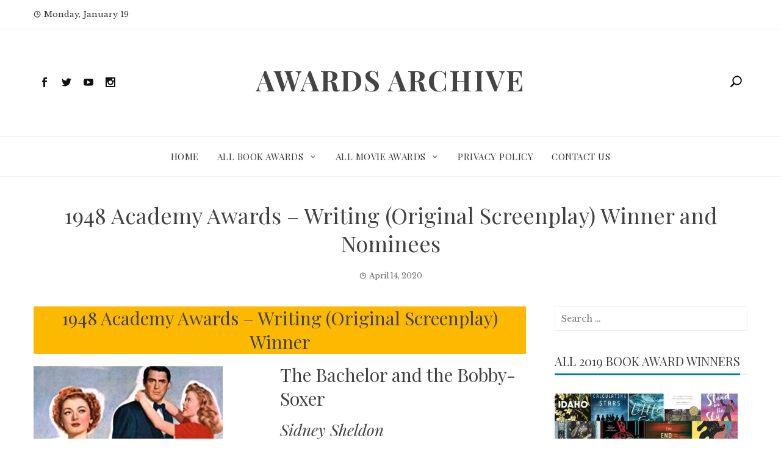

--- FILE ---
content_type: text/html; charset=UTF-8
request_url: https://www.awardsarchive.com/1948-academy-awards-writing-original-screenplay-winner-and-nominees/
body_size: 14774
content:
<!DOCTYPE html>
<html lang="en-US">
    <head>
        <meta charset="UTF-8">
        <meta name="viewport" content="width=device-width, initial-scale=1">
        <link rel="profile" href="http://gmpg.org/xfn/11">

        <meta name='robots' content='index, follow, max-image-preview:large, max-snippet:-1, max-video-preview:-1' />

	<!-- This site is optimized with the Yoast SEO plugin v26.5 - https://yoast.com/wordpress/plugins/seo/ -->
	<title>1948 Academy Awards - Writing (Original Screenplay) Winner and Nominees - Awards Archive</title>
	<link rel="canonical" href="https://www.awardsarchive.com/1948-academy-awards-writing-original-screenplay-winner-and-nominees/" />
	<meta property="og:locale" content="en_US" />
	<meta property="og:type" content="article" />
	<meta property="og:title" content="1948 Academy Awards - Writing (Original Screenplay) Winner and Nominees - Awards Archive" />
	<meta property="og:description" content="The Winner and Nominees for the 1948 Academy Awards - Writing (Original Screenplay) Film award!" />
	<meta property="og:url" content="https://www.awardsarchive.com/1948-academy-awards-writing-original-screenplay-winner-and-nominees/" />
	<meta property="og:site_name" content="Awards Archive" />
	<meta property="article:published_time" content="2020-04-14T00:00:00+00:00" />
	<meta property="article:modified_time" content="2020-06-14T22:44:11+00:00" />
	<meta property="og:image" content="https://www.awardsarchive.com/wp-content/uploads/2020/03/the-bachelor-and-the-bobby-soxer-irving-reis-image.jpg" />
	<meta name="author" content="awardsarchive_e47t1f" />
	<meta name="twitter:card" content="summary_large_image" />
	<meta name="twitter:label1" content="Written by" />
	<meta name="twitter:data1" content="awardsarchive_e47t1f" />
	<script type="application/ld+json" class="yoast-schema-graph">{"@context":"https://schema.org","@graph":[{"@type":"Article","@id":"https://www.awardsarchive.com/1948-academy-awards-writing-original-screenplay-winner-and-nominees/#article","isPartOf":{"@id":"https://www.awardsarchive.com/1948-academy-awards-writing-original-screenplay-winner-and-nominees/"},"author":{"name":"awardsarchive_e47t1f","@id":"https://www.awardsarchive.com/#/schema/person/ea421ebc89eb53582efab88ce6cca586"},"headline":"1948 Academy Awards &#8211; Writing (Original Screenplay) Winner and Nominees","datePublished":"2020-04-14T00:00:00+00:00","dateModified":"2020-06-14T22:44:11+00:00","mainEntityOfPage":{"@id":"https://www.awardsarchive.com/1948-academy-awards-writing-original-screenplay-winner-and-nominees/"},"wordCount":64,"publisher":{"@id":"https://www.awardsarchive.com/#organization"},"image":{"@id":"https://www.awardsarchive.com/1948-academy-awards-writing-original-screenplay-winner-and-nominees/#primaryimage"},"thumbnailUrl":"https://www.awardsarchive.com/wp-content/uploads/2020/03/the-bachelor-and-the-bobby-soxer-irving-reis-image.jpg","articleSection":["1948 Awards","Academy Awards","All Movie Awards","Film Awards","Film Awards By Year","Writing (Original Screenplay)"],"inLanguage":"en-US"},{"@type":"WebPage","@id":"https://www.awardsarchive.com/1948-academy-awards-writing-original-screenplay-winner-and-nominees/","url":"https://www.awardsarchive.com/1948-academy-awards-writing-original-screenplay-winner-and-nominees/","name":"1948 Academy Awards - Writing (Original Screenplay) Winner and Nominees - Awards Archive","isPartOf":{"@id":"https://www.awardsarchive.com/#website"},"primaryImageOfPage":{"@id":"https://www.awardsarchive.com/1948-academy-awards-writing-original-screenplay-winner-and-nominees/#primaryimage"},"image":{"@id":"https://www.awardsarchive.com/1948-academy-awards-writing-original-screenplay-winner-and-nominees/#primaryimage"},"thumbnailUrl":"https://www.awardsarchive.com/wp-content/uploads/2020/03/the-bachelor-and-the-bobby-soxer-irving-reis-image.jpg","datePublished":"2020-04-14T00:00:00+00:00","dateModified":"2020-06-14T22:44:11+00:00","breadcrumb":{"@id":"https://www.awardsarchive.com/1948-academy-awards-writing-original-screenplay-winner-and-nominees/#breadcrumb"},"inLanguage":"en-US","potentialAction":[{"@type":"ReadAction","target":["https://www.awardsarchive.com/1948-academy-awards-writing-original-screenplay-winner-and-nominees/"]}]},{"@type":"ImageObject","inLanguage":"en-US","@id":"https://www.awardsarchive.com/1948-academy-awards-writing-original-screenplay-winner-and-nominees/#primaryimage","url":"https://www.awardsarchive.com/wp-content/uploads/2020/03/the-bachelor-and-the-bobby-soxer-irving-reis-image.jpg","contentUrl":"https://www.awardsarchive.com/wp-content/uploads/2020/03/the-bachelor-and-the-bobby-soxer-irving-reis-image.jpg","width":310,"height":475},{"@type":"BreadcrumbList","@id":"https://www.awardsarchive.com/1948-academy-awards-writing-original-screenplay-winner-and-nominees/#breadcrumb","itemListElement":[{"@type":"ListItem","position":1,"name":"Home","item":"https://www.awardsarchive.com/"},{"@type":"ListItem","position":2,"name":"1948 Academy Awards &#8211; Writing (Original Screenplay) Winner and Nominees"}]},{"@type":"WebSite","@id":"https://www.awardsarchive.com/#website","url":"https://www.awardsarchive.com/","name":"Awards Archive","description":"","publisher":{"@id":"https://www.awardsarchive.com/#organization"},"potentialAction":[{"@type":"SearchAction","target":{"@type":"EntryPoint","urlTemplate":"https://www.awardsarchive.com/?s={search_term_string}"},"query-input":{"@type":"PropertyValueSpecification","valueRequired":true,"valueName":"search_term_string"}}],"inLanguage":"en-US"},{"@type":"Organization","@id":"https://www.awardsarchive.com/#organization","name":"Awards Archive","url":"https://www.awardsarchive.com/","logo":{"@type":"ImageObject","inLanguage":"en-US","@id":"https://www.awardsarchive.com/#/schema/logo/image/","url":"https://www.awardsarchive.com/wp-content/uploads/2020/07/Screen-Shot-2020-04-20-at-10.36.44-AM.png","contentUrl":"https://www.awardsarchive.com/wp-content/uploads/2020/07/Screen-Shot-2020-04-20-at-10.36.44-AM.png","width":290,"height":292,"caption":"Awards Archive"},"image":{"@id":"https://www.awardsarchive.com/#/schema/logo/image/"}},{"@type":"Person","@id":"https://www.awardsarchive.com/#/schema/person/ea421ebc89eb53582efab88ce6cca586","name":"awardsarchive_e47t1f","image":{"@type":"ImageObject","inLanguage":"en-US","@id":"https://www.awardsarchive.com/#/schema/person/image/","url":"https://secure.gravatar.com/avatar/42bc79aea6a1f9b5758ad9a4f830b9a2c74127dabbc6ebeefa829b9c2d02126f?s=96&d=mm&r=g","contentUrl":"https://secure.gravatar.com/avatar/42bc79aea6a1f9b5758ad9a4f830b9a2c74127dabbc6ebeefa829b9c2d02126f?s=96&d=mm&r=g","caption":"awardsarchive_e47t1f"},"url":"https://www.awardsarchive.com/author/awardsarchive_e47t1f/"}]}</script>
	<!-- / Yoast SEO plugin. -->


<link rel="amphtml" href="https://www.awardsarchive.com/1948-academy-awards-writing-original-screenplay-winner-and-nominees/?amp" /><meta name="generator" content="AMP for WP 1.1.9"/><link rel='dns-prefetch' href='//fonts.googleapis.com' />
<link rel="alternate" type="application/rss+xml" title="Awards Archive &raquo; Feed" href="https://www.awardsarchive.com/feed/" />
<link rel="alternate" type="application/rss+xml" title="Awards Archive &raquo; Comments Feed" href="https://www.awardsarchive.com/comments/feed/" />
<link rel="alternate" type="application/rss+xml" title="Awards Archive &raquo; 1948 Academy Awards &#8211; Writing (Original Screenplay) Winner and Nominees Comments Feed" href="https://www.awardsarchive.com/1948-academy-awards-writing-original-screenplay-winner-and-nominees/feed/" />
<link rel="alternate" title="oEmbed (JSON)" type="application/json+oembed" href="https://www.awardsarchive.com/wp-json/oembed/1.0/embed?url=https%3A%2F%2Fwww.awardsarchive.com%2F1948-academy-awards-writing-original-screenplay-winner-and-nominees%2F" />
<link rel="alternate" title="oEmbed (XML)" type="text/xml+oembed" href="https://www.awardsarchive.com/wp-json/oembed/1.0/embed?url=https%3A%2F%2Fwww.awardsarchive.com%2F1948-academy-awards-writing-original-screenplay-winner-and-nominees%2F&#038;format=xml" />
		<!-- This site uses the Google Analytics by MonsterInsights plugin v9.10.1 - Using Analytics tracking - https://www.monsterinsights.com/ -->
		<!-- Note: MonsterInsights is not currently configured on this site. The site owner needs to authenticate with Google Analytics in the MonsterInsights settings panel. -->
					<!-- No tracking code set -->
				<!-- / Google Analytics by MonsterInsights -->
		<style id='wp-img-auto-sizes-contain-inline-css' type='text/css'>
img:is([sizes=auto i],[sizes^="auto," i]){contain-intrinsic-size:3000px 1500px}
/*# sourceURL=wp-img-auto-sizes-contain-inline-css */
</style>
<link rel='stylesheet' id='responsive_block_editor_addons-style-css-css' href='https://www.awardsarchive.com/wp-content/plugins/responsive-block-editor-addons/dist/responsive-block-editor-addons-style.css?ver=1765310842' type='text/css' media='all' />
<style id='wp-emoji-styles-inline-css' type='text/css'>

	img.wp-smiley, img.emoji {
		display: inline !important;
		border: none !important;
		box-shadow: none !important;
		height: 1em !important;
		width: 1em !important;
		margin: 0 0.07em !important;
		vertical-align: -0.1em !important;
		background: none !important;
		padding: 0 !important;
	}
/*# sourceURL=wp-emoji-styles-inline-css */
</style>
<link rel='stylesheet' id='wp-block-library-css' href='https://www.awardsarchive.com/wp-includes/css/dist/block-library/style.min.css?ver=6.9' type='text/css' media='all' />
<style id='classic-theme-styles-inline-css' type='text/css'>
/*! This file is auto-generated */
.wp-block-button__link{color:#fff;background-color:#32373c;border-radius:9999px;box-shadow:none;text-decoration:none;padding:calc(.667em + 2px) calc(1.333em + 2px);font-size:1.125em}.wp-block-file__button{background:#32373c;color:#fff;text-decoration:none}
/*# sourceURL=/wp-includes/css/classic-themes.min.css */
</style>
<style id='global-styles-inline-css' type='text/css'>
:root{--wp--preset--aspect-ratio--square: 1;--wp--preset--aspect-ratio--4-3: 4/3;--wp--preset--aspect-ratio--3-4: 3/4;--wp--preset--aspect-ratio--3-2: 3/2;--wp--preset--aspect-ratio--2-3: 2/3;--wp--preset--aspect-ratio--16-9: 16/9;--wp--preset--aspect-ratio--9-16: 9/16;--wp--preset--color--black: #000000;--wp--preset--color--cyan-bluish-gray: #abb8c3;--wp--preset--color--white: #ffffff;--wp--preset--color--pale-pink: #f78da7;--wp--preset--color--vivid-red: #cf2e2e;--wp--preset--color--luminous-vivid-orange: #ff6900;--wp--preset--color--luminous-vivid-amber: #fcb900;--wp--preset--color--light-green-cyan: #7bdcb5;--wp--preset--color--vivid-green-cyan: #00d084;--wp--preset--color--pale-cyan-blue: #8ed1fc;--wp--preset--color--vivid-cyan-blue: #0693e3;--wp--preset--color--vivid-purple: #9b51e0;--wp--preset--gradient--vivid-cyan-blue-to-vivid-purple: linear-gradient(135deg,rgb(6,147,227) 0%,rgb(155,81,224) 100%);--wp--preset--gradient--light-green-cyan-to-vivid-green-cyan: linear-gradient(135deg,rgb(122,220,180) 0%,rgb(0,208,130) 100%);--wp--preset--gradient--luminous-vivid-amber-to-luminous-vivid-orange: linear-gradient(135deg,rgb(252,185,0) 0%,rgb(255,105,0) 100%);--wp--preset--gradient--luminous-vivid-orange-to-vivid-red: linear-gradient(135deg,rgb(255,105,0) 0%,rgb(207,46,46) 100%);--wp--preset--gradient--very-light-gray-to-cyan-bluish-gray: linear-gradient(135deg,rgb(238,238,238) 0%,rgb(169,184,195) 100%);--wp--preset--gradient--cool-to-warm-spectrum: linear-gradient(135deg,rgb(74,234,220) 0%,rgb(151,120,209) 20%,rgb(207,42,186) 40%,rgb(238,44,130) 60%,rgb(251,105,98) 80%,rgb(254,248,76) 100%);--wp--preset--gradient--blush-light-purple: linear-gradient(135deg,rgb(255,206,236) 0%,rgb(152,150,240) 100%);--wp--preset--gradient--blush-bordeaux: linear-gradient(135deg,rgb(254,205,165) 0%,rgb(254,45,45) 50%,rgb(107,0,62) 100%);--wp--preset--gradient--luminous-dusk: linear-gradient(135deg,rgb(255,203,112) 0%,rgb(199,81,192) 50%,rgb(65,88,208) 100%);--wp--preset--gradient--pale-ocean: linear-gradient(135deg,rgb(255,245,203) 0%,rgb(182,227,212) 50%,rgb(51,167,181) 100%);--wp--preset--gradient--electric-grass: linear-gradient(135deg,rgb(202,248,128) 0%,rgb(113,206,126) 100%);--wp--preset--gradient--midnight: linear-gradient(135deg,rgb(2,3,129) 0%,rgb(40,116,252) 100%);--wp--preset--font-size--small: 13px;--wp--preset--font-size--medium: 20px;--wp--preset--font-size--large: 36px;--wp--preset--font-size--x-large: 42px;--wp--preset--spacing--20: 0.44rem;--wp--preset--spacing--30: 0.67rem;--wp--preset--spacing--40: 1rem;--wp--preset--spacing--50: 1.5rem;--wp--preset--spacing--60: 2.25rem;--wp--preset--spacing--70: 3.38rem;--wp--preset--spacing--80: 5.06rem;--wp--preset--shadow--natural: 6px 6px 9px rgba(0, 0, 0, 0.2);--wp--preset--shadow--deep: 12px 12px 50px rgba(0, 0, 0, 0.4);--wp--preset--shadow--sharp: 6px 6px 0px rgba(0, 0, 0, 0.2);--wp--preset--shadow--outlined: 6px 6px 0px -3px rgb(255, 255, 255), 6px 6px rgb(0, 0, 0);--wp--preset--shadow--crisp: 6px 6px 0px rgb(0, 0, 0);}:where(.is-layout-flex){gap: 0.5em;}:where(.is-layout-grid){gap: 0.5em;}body .is-layout-flex{display: flex;}.is-layout-flex{flex-wrap: wrap;align-items: center;}.is-layout-flex > :is(*, div){margin: 0;}body .is-layout-grid{display: grid;}.is-layout-grid > :is(*, div){margin: 0;}:where(.wp-block-columns.is-layout-flex){gap: 2em;}:where(.wp-block-columns.is-layout-grid){gap: 2em;}:where(.wp-block-post-template.is-layout-flex){gap: 1.25em;}:where(.wp-block-post-template.is-layout-grid){gap: 1.25em;}.has-black-color{color: var(--wp--preset--color--black) !important;}.has-cyan-bluish-gray-color{color: var(--wp--preset--color--cyan-bluish-gray) !important;}.has-white-color{color: var(--wp--preset--color--white) !important;}.has-pale-pink-color{color: var(--wp--preset--color--pale-pink) !important;}.has-vivid-red-color{color: var(--wp--preset--color--vivid-red) !important;}.has-luminous-vivid-orange-color{color: var(--wp--preset--color--luminous-vivid-orange) !important;}.has-luminous-vivid-amber-color{color: var(--wp--preset--color--luminous-vivid-amber) !important;}.has-light-green-cyan-color{color: var(--wp--preset--color--light-green-cyan) !important;}.has-vivid-green-cyan-color{color: var(--wp--preset--color--vivid-green-cyan) !important;}.has-pale-cyan-blue-color{color: var(--wp--preset--color--pale-cyan-blue) !important;}.has-vivid-cyan-blue-color{color: var(--wp--preset--color--vivid-cyan-blue) !important;}.has-vivid-purple-color{color: var(--wp--preset--color--vivid-purple) !important;}.has-black-background-color{background-color: var(--wp--preset--color--black) !important;}.has-cyan-bluish-gray-background-color{background-color: var(--wp--preset--color--cyan-bluish-gray) !important;}.has-white-background-color{background-color: var(--wp--preset--color--white) !important;}.has-pale-pink-background-color{background-color: var(--wp--preset--color--pale-pink) !important;}.has-vivid-red-background-color{background-color: var(--wp--preset--color--vivid-red) !important;}.has-luminous-vivid-orange-background-color{background-color: var(--wp--preset--color--luminous-vivid-orange) !important;}.has-luminous-vivid-amber-background-color{background-color: var(--wp--preset--color--luminous-vivid-amber) !important;}.has-light-green-cyan-background-color{background-color: var(--wp--preset--color--light-green-cyan) !important;}.has-vivid-green-cyan-background-color{background-color: var(--wp--preset--color--vivid-green-cyan) !important;}.has-pale-cyan-blue-background-color{background-color: var(--wp--preset--color--pale-cyan-blue) !important;}.has-vivid-cyan-blue-background-color{background-color: var(--wp--preset--color--vivid-cyan-blue) !important;}.has-vivid-purple-background-color{background-color: var(--wp--preset--color--vivid-purple) !important;}.has-black-border-color{border-color: var(--wp--preset--color--black) !important;}.has-cyan-bluish-gray-border-color{border-color: var(--wp--preset--color--cyan-bluish-gray) !important;}.has-white-border-color{border-color: var(--wp--preset--color--white) !important;}.has-pale-pink-border-color{border-color: var(--wp--preset--color--pale-pink) !important;}.has-vivid-red-border-color{border-color: var(--wp--preset--color--vivid-red) !important;}.has-luminous-vivid-orange-border-color{border-color: var(--wp--preset--color--luminous-vivid-orange) !important;}.has-luminous-vivid-amber-border-color{border-color: var(--wp--preset--color--luminous-vivid-amber) !important;}.has-light-green-cyan-border-color{border-color: var(--wp--preset--color--light-green-cyan) !important;}.has-vivid-green-cyan-border-color{border-color: var(--wp--preset--color--vivid-green-cyan) !important;}.has-pale-cyan-blue-border-color{border-color: var(--wp--preset--color--pale-cyan-blue) !important;}.has-vivid-cyan-blue-border-color{border-color: var(--wp--preset--color--vivid-cyan-blue) !important;}.has-vivid-purple-border-color{border-color: var(--wp--preset--color--vivid-purple) !important;}.has-vivid-cyan-blue-to-vivid-purple-gradient-background{background: var(--wp--preset--gradient--vivid-cyan-blue-to-vivid-purple) !important;}.has-light-green-cyan-to-vivid-green-cyan-gradient-background{background: var(--wp--preset--gradient--light-green-cyan-to-vivid-green-cyan) !important;}.has-luminous-vivid-amber-to-luminous-vivid-orange-gradient-background{background: var(--wp--preset--gradient--luminous-vivid-amber-to-luminous-vivid-orange) !important;}.has-luminous-vivid-orange-to-vivid-red-gradient-background{background: var(--wp--preset--gradient--luminous-vivid-orange-to-vivid-red) !important;}.has-very-light-gray-to-cyan-bluish-gray-gradient-background{background: var(--wp--preset--gradient--very-light-gray-to-cyan-bluish-gray) !important;}.has-cool-to-warm-spectrum-gradient-background{background: var(--wp--preset--gradient--cool-to-warm-spectrum) !important;}.has-blush-light-purple-gradient-background{background: var(--wp--preset--gradient--blush-light-purple) !important;}.has-blush-bordeaux-gradient-background{background: var(--wp--preset--gradient--blush-bordeaux) !important;}.has-luminous-dusk-gradient-background{background: var(--wp--preset--gradient--luminous-dusk) !important;}.has-pale-ocean-gradient-background{background: var(--wp--preset--gradient--pale-ocean) !important;}.has-electric-grass-gradient-background{background: var(--wp--preset--gradient--electric-grass) !important;}.has-midnight-gradient-background{background: var(--wp--preset--gradient--midnight) !important;}.has-small-font-size{font-size: var(--wp--preset--font-size--small) !important;}.has-medium-font-size{font-size: var(--wp--preset--font-size--medium) !important;}.has-large-font-size{font-size: var(--wp--preset--font-size--large) !important;}.has-x-large-font-size{font-size: var(--wp--preset--font-size--x-large) !important;}
:where(.wp-block-post-template.is-layout-flex){gap: 1.25em;}:where(.wp-block-post-template.is-layout-grid){gap: 1.25em;}
:where(.wp-block-term-template.is-layout-flex){gap: 1.25em;}:where(.wp-block-term-template.is-layout-grid){gap: 1.25em;}
:where(.wp-block-columns.is-layout-flex){gap: 2em;}:where(.wp-block-columns.is-layout-grid){gap: 2em;}
:root :where(.wp-block-pullquote){font-size: 1.5em;line-height: 1.6;}
/*# sourceURL=global-styles-inline-css */
</style>
<link rel='stylesheet' id='dashicons-css' href='https://www.awardsarchive.com/wp-includes/css/dashicons.min.css?ver=6.9' type='text/css' media='all' />
<link rel='stylesheet' id='viral-news-fonts-css' href='//fonts.googleapis.com/css?family=Playfair+Display%3A400%2C400i%2C700%7CLibre+Baskerville%3A400%2C400i%2C700&#038;subset=latin%2Clatin-ext' type='text/css' media='all' />
<link rel='stylesheet' id='elegant-icons-css' href='https://www.awardsarchive.com/wp-content/themes/viral-news/css/elegant-icons.css?ver=1.1.5' type='text/css' media='all' />
<link rel='stylesheet' id='owl-carousel-css' href='https://www.awardsarchive.com/wp-content/themes/viral-news/css/owl.carousel.css?ver=1.1.5' type='text/css' media='all' />
<link rel='stylesheet' id='viral-news-style-css' href='https://www.awardsarchive.com/wp-content/themes/viral-news/style.css?ver=1.1.5' type='text/css' media='all' />
<style id='viral-news-style-inline-css' type='text/css'>
body,button,input,select,textarea{
font-family:'Libre Baskerville',sans-serif;}
.vl-site-title,.vl-main-navigation a,h1,h2,h3,h4,h5,h6{
font-family:'Playfair Display',sans-serif;}
button,input[type='button'],input[type='reset'],input[type='submit'],.entry-post-info .entry-date,.entry-footer .vl-read-more,.vl-timeline .vl-post-item:hover:after,.comment-navigation .nav-previous a,.comment-navigation .nav-next a,#vl-site-navigation.vl-theme-color,.vl-top-header.vl-theme-color,.vl-top-block .post-categories li a:hover,body .he-post-thumb .post-categories li a:hover,.vl-block-title span:before,.he-block-title span:before,.widget-area .widget-title span:before,#vl-back-top,.vl-carousel-block .owl-carousel .owl-nav button.owl-prev,.vl-carousel-block .owl-carousel .owl-nav button.owl-next,body .he-carousel-block .owl-carousel .owl-nav button.owl-prev,body .he-carousel-block .owl-carousel .owl-nav button.owl-next{background:#0078af;}
a,.comment-list a:hover,.post-navigation a:hover,.vl-post-item h3 a:hover,.widget-area a:hover{color:#0078af;}
.comment-navigation .nav-next a:after{
border-left-color:#0078af;}
.comment-navigation .nav-previous a:after{
border-right-color:#0078af;}
/*# sourceURL=viral-news-style-inline-css */
</style>
<link rel='stylesheet' id='pscrollbar-css' href='https://www.awardsarchive.com/wp-content/plugins/quadmenu/assets/frontend/pscrollbar/perfect-scrollbar.min.css?ver=3.3.2' type='text/css' media='all' />
<link rel='stylesheet' id='owlcarousel-css' href='https://www.awardsarchive.com/wp-content/plugins/quadmenu/assets/frontend/owlcarousel/owl.carousel.min.css?ver=3.3.2' type='text/css' media='all' />
<link rel='stylesheet' id='quadmenu-normalize-css' href='https://www.awardsarchive.com/wp-content/plugins/quadmenu/assets/frontend/css/quadmenu-normalize.css?ver=3.3.2' type='text/css' media='all' />
<link rel='stylesheet' id='quadmenu-widgets-css' href='https://www.awardsarchive.com/wp-content/plugins/quadmenu/assets/frontend/css/quadmenu-widgets.css?ver=3.3.2' type='text/css' media='all' />
<link rel='stylesheet' id='quadmenu-css' href='https://www.awardsarchive.com/wp-content/plugins/quadmenu/build/frontend/style.css?ver=3.3.2' type='text/css' media='all' />
<link rel='stylesheet' id='quadmenu-locations-css' href='https://www.awardsarchive.com/wp-content/plugins/quadmenu/assets/frontend/css/quadmenu-locations.css?ver=3.3.2' type='text/css' media='all' />
<script type="text/javascript" src="https://www.awardsarchive.com/wp-includes/js/jquery/jquery.min.js?ver=3.7.1" id="jquery-core-js"></script>
<script type="text/javascript" src="https://www.awardsarchive.com/wp-includes/js/jquery/jquery-migrate.min.js?ver=3.4.1" id="jquery-migrate-js"></script>
<link rel="https://api.w.org/" href="https://www.awardsarchive.com/wp-json/" /><link rel="alternate" title="JSON" type="application/json" href="https://www.awardsarchive.com/wp-json/wp/v2/posts/40121" /><link rel="EditURI" type="application/rsd+xml" title="RSD" href="https://www.awardsarchive.com/xmlrpc.php?rsd" />
<meta name="generator" content="WordPress 6.9" />
<link rel='shortlink' href='https://www.awardsarchive.com/?p=40121' />

	<meta name="viewport" content="width=device-width, initial-scale=1.0">

	<meta name="generator" content="Elementor 3.33.4; features: additional_custom_breakpoints; settings: css_print_method-external, google_font-enabled, font_display-auto">
			<style>
				.e-con.e-parent:nth-of-type(n+4):not(.e-lazyloaded):not(.e-no-lazyload),
				.e-con.e-parent:nth-of-type(n+4):not(.e-lazyloaded):not(.e-no-lazyload) * {
					background-image: none !important;
				}
				@media screen and (max-height: 1024px) {
					.e-con.e-parent:nth-of-type(n+3):not(.e-lazyloaded):not(.e-no-lazyload),
					.e-con.e-parent:nth-of-type(n+3):not(.e-lazyloaded):not(.e-no-lazyload) * {
						background-image: none !important;
					}
				}
				@media screen and (max-height: 640px) {
					.e-con.e-parent:nth-of-type(n+2):not(.e-lazyloaded):not(.e-no-lazyload),
					.e-con.e-parent:nth-of-type(n+2):not(.e-lazyloaded):not(.e-no-lazyload) * {
						background-image: none !important;
					}
				}
			</style>
			    <script>
		if(screen.width<769){
        	window.location = "https://www.awardsarchive.com/1948-academy-awards-writing-original-screenplay-winner-and-nominees/?amp";
        }
    	</script>
<link rel="icon" href="https://www.awardsarchive.com/wp-content/uploads/2020/04/cropped-Screen-Shot-2020-04-20-at-10.36.44-AM-32x32.png" sizes="32x32" />
<link rel="icon" href="https://www.awardsarchive.com/wp-content/uploads/2020/04/cropped-Screen-Shot-2020-04-20-at-10.36.44-AM-192x192.png" sizes="192x192" />
<link rel="apple-touch-icon" href="https://www.awardsarchive.com/wp-content/uploads/2020/04/cropped-Screen-Shot-2020-04-20-at-10.36.44-AM-180x180.png" />
<meta name="msapplication-TileImage" content="https://www.awardsarchive.com/wp-content/uploads/2020/04/cropped-Screen-Shot-2020-04-20-at-10.36.44-AM-270x270.png" />

<!-- This block is generated with the Responsive Blocks Library Plugin v2.1 (Responsive Gutenberg Blocks Library 2.1.6) - https://cyberchimps.com/responsive-blocks/ -->

    </head>

    <body class="wp-singular post-template-default single single-post postid-40121 single-format-standard wp-theme-viral-news viral-news-right-sidebar elementor-default elementor-kit-98940">
                <div id="vl-page">
            <a class="skip-link screen-reader-text" href="#vl-content">Skip to content</a>
                        <header id="vl-masthead" class="vl-site-header">
                                    <div class="vl-top-header vl-light">
                        <div class="vl-container">
                            <div class="vl-top-left-header">
                                <span><i class="icon_clock_alt" aria-hidden="true"></i>Monday, January 19</span>                            </div>

                            <div class="vl-top-right-header">
                                                            </div>
                        </div>
                    </div>
                
                <div class="vl-header vl-black">
                    <div class="vl-container">
                        <div class="vl-header-social-icons"><a class="vl-facebook" href="#" target="_blank"><i class="social_facebook"></i></a><a class="vl-twitter" href="#" target="_blank"><i class="social_twitter"></i></a><a class="vl-youtube" href="#" target="_blank"><i class="social_youtube"></i></a><a class="vl-instagram" href="#" target="_blank"><i class="social_instagram"></i></a></div>        <div id="vl-site-branding">
                                <p class="vl-site-title"><a href="https://www.awardsarchive.com/" rel="home">Awards Archive</a></p>
                                <p class="vl-site-description"><a href="https://www.awardsarchive.com/" rel="home"></a></p>
                        </div><!-- .site-branding -->
        <div class="vl-header-search"><a href="#"><i class="icon_search"></i></a></div>                    </div>
                </div>

                <nav id="vl-site-navigation" class="vl-main-navigation vl-light">
                    <div class="vl-container">
                        <div class="vl-header-search"><a href="#"><i class="icon_search"></i></a></div>
                        
                        <a href="#" class="vl-toggle-menu"><span></span></a>
                        <div class="vl-menu vl-clearfix"><ul id="menu-primary" class="vl-clearfix"><li id="menu-item-10291" class="menu-item menu-item-type-custom menu-item-object-custom menu-item-home menu-item-10291"><a href="https://www.awardsarchive.com">Home</a></li>
<li id="menu-item-10292" class="menu-item menu-item-type-taxonomy menu-item-object-category menu-item-has-children menu-item-10292"><a href="https://www.awardsarchive.com/category/all-book-awards/">All Book Awards</a>
<ul class="sub-menu">
	<li id="menu-item-98805" class="menu-item menu-item-type-custom menu-item-object-custom menu-item-98805"><a href="https://www.awardsarchive.com/all-book-awards-lists/">List Of All Book Awards</a></li>
	<li id="menu-item-10298" class="menu-item menu-item-type-taxonomy menu-item-object-category menu-item-has-children menu-item-10298"><a href="https://www.awardsarchive.com/category/all-book-awards/book-awards-by-year/">Book Awards By Year</a>
	<ul class="sub-menu">
		<li id="menu-item-10532" class="menu-item menu-item-type-custom menu-item-object-custom menu-item-has-children menu-item-10532"><a href="https://www.awardsarchive.com/category/all-book-awards/book-awards-by-year/">2020&#8217;s</a>
		<ul class="sub-menu">
			<li id="menu-item-98811" class="menu-item menu-item-type-post_type menu-item-object-page menu-item-98811"><a href="https://www.awardsarchive.com/all-2020-book-awards/">All 2020 Book Awards</a></li>
		</ul>
</li>
		<li id="menu-item-10525" class="menu-item menu-item-type-custom menu-item-object-custom menu-item-has-children menu-item-10525"><a href="https://www.awardsarchive.com/category/all-book-awards/book-awards-by-year/">2010&#8217;s</a>
		<ul class="sub-menu">
			<li id="menu-item-50141" class="menu-item menu-item-type-post_type menu-item-object-page menu-item-50141"><a href="https://www.awardsarchive.com/all-2019-book-awards/">All 2019 Book Awards</a></li>
			<li id="menu-item-50140" class="menu-item menu-item-type-post_type menu-item-object-page menu-item-50140"><a href="https://www.awardsarchive.com/all-2018-book-awards/">All 2018 Book Awards</a></li>
			<li id="menu-item-50139" class="menu-item menu-item-type-post_type menu-item-object-page menu-item-50139"><a href="https://www.awardsarchive.com/all-2017-book-awards/">All 2017 Book Awards</a></li>
			<li id="menu-item-50138" class="menu-item menu-item-type-post_type menu-item-object-page menu-item-50138"><a href="https://www.awardsarchive.com/all-2016-book-awards/">All 2016 Book Awards</a></li>
			<li id="menu-item-50137" class="menu-item menu-item-type-post_type menu-item-object-page menu-item-50137"><a href="https://www.awardsarchive.com/all-2015-book-awards/">All 2015 Book Awards</a></li>
			<li id="menu-item-50136" class="menu-item menu-item-type-post_type menu-item-object-page menu-item-50136"><a href="https://www.awardsarchive.com/all-2014-book-awards/">All 2014 Book Awards</a></li>
			<li id="menu-item-50135" class="menu-item menu-item-type-post_type menu-item-object-page menu-item-50135"><a href="https://www.awardsarchive.com/all-2013-book-awards/">All 2013 Book Awards</a></li>
			<li id="menu-item-50134" class="menu-item menu-item-type-post_type menu-item-object-page menu-item-50134"><a href="https://www.awardsarchive.com/all-2012-book-awards/">All 2012 Book Awards</a></li>
			<li id="menu-item-50133" class="menu-item menu-item-type-post_type menu-item-object-page menu-item-50133"><a href="https://www.awardsarchive.com/all-2011-book-awards/">All 2011 Book Awards</a></li>
			<li id="menu-item-50132" class="menu-item menu-item-type-post_type menu-item-object-page menu-item-50132"><a href="https://www.awardsarchive.com/all-2010-book-awards/">All 2010 Book Awards</a></li>
		</ul>
</li>
		<li id="menu-item-10526" class="menu-item menu-item-type-custom menu-item-object-custom menu-item-has-children menu-item-10526"><a href="https://www.awardsarchive.com/category/all-book-awards/book-awards-by-year/">2000&#8217;s</a>
		<ul class="sub-menu">
			<li id="menu-item-50131" class="menu-item menu-item-type-post_type menu-item-object-page menu-item-50131"><a href="https://www.awardsarchive.com/all-2009-book-awards/">All 2009 Book Awards</a></li>
			<li id="menu-item-50130" class="menu-item menu-item-type-post_type menu-item-object-page menu-item-50130"><a href="https://www.awardsarchive.com/all-2008-book-awards/">All 2008 Book Awards</a></li>
			<li id="menu-item-50129" class="menu-item menu-item-type-post_type menu-item-object-page menu-item-50129"><a href="https://www.awardsarchive.com/all-2007-book-awards/">All 2007 Book Awards</a></li>
			<li id="menu-item-50128" class="menu-item menu-item-type-post_type menu-item-object-page menu-item-50128"><a href="https://www.awardsarchive.com/all-2006-book-awards/">All 2006 Book Awards</a></li>
			<li id="menu-item-50127" class="menu-item menu-item-type-post_type menu-item-object-page menu-item-50127"><a href="https://www.awardsarchive.com/all-2005-book-awards/">All 2005 Book Awards</a></li>
			<li id="menu-item-50126" class="menu-item menu-item-type-post_type menu-item-object-page menu-item-50126"><a href="https://www.awardsarchive.com/all-2004-book-awards/">All 2004 Book Awards</a></li>
			<li id="menu-item-50125" class="menu-item menu-item-type-post_type menu-item-object-page menu-item-50125"><a href="https://www.awardsarchive.com/all-2003-book-awards/">All 2003 Book Awards</a></li>
			<li id="menu-item-50124" class="menu-item menu-item-type-post_type menu-item-object-page menu-item-50124"><a href="https://www.awardsarchive.com/all-2002-book-awards/">All 2002 Book Awards</a></li>
			<li id="menu-item-50123" class="menu-item menu-item-type-post_type menu-item-object-page menu-item-50123"><a href="https://www.awardsarchive.com/all-2001-book-awards/">All 2001 Book Awards</a></li>
			<li id="menu-item-50122" class="menu-item menu-item-type-post_type menu-item-object-page menu-item-50122"><a href="https://www.awardsarchive.com/all-2000-book-awards/">All 2000 Book Awards</a></li>
		</ul>
</li>
		<li id="menu-item-10527" class="menu-item menu-item-type-custom menu-item-object-custom menu-item-has-children menu-item-10527"><a href="https://www.awardsarchive.com/category/all-book-awards/book-awards-by-year/">1990&#8217;s</a>
		<ul class="sub-menu">
			<li id="menu-item-50121" class="menu-item menu-item-type-post_type menu-item-object-page menu-item-50121"><a href="https://www.awardsarchive.com/all-1999-book-awards/">All 1999 Book Awards</a></li>
			<li id="menu-item-50120" class="menu-item menu-item-type-post_type menu-item-object-page menu-item-50120"><a href="https://www.awardsarchive.com/all-1998-book-awards/">All 1998 Book Awards</a></li>
			<li id="menu-item-50119" class="menu-item menu-item-type-post_type menu-item-object-page menu-item-50119"><a href="https://www.awardsarchive.com/all-1997-book-awards/">All 1997 Book Awards</a></li>
			<li id="menu-item-50118" class="menu-item menu-item-type-post_type menu-item-object-page menu-item-50118"><a href="https://www.awardsarchive.com/all-1996-book-awards/">All 1996 Book Awards</a></li>
			<li id="menu-item-50117" class="menu-item menu-item-type-post_type menu-item-object-page menu-item-50117"><a href="https://www.awardsarchive.com/all-1995-book-awards/">All 1995 Book Awards</a></li>
			<li id="menu-item-50116" class="menu-item menu-item-type-post_type menu-item-object-page menu-item-50116"><a href="https://www.awardsarchive.com/all-1994-book-awards/">All 1994 Book Awards</a></li>
			<li id="menu-item-50115" class="menu-item menu-item-type-post_type menu-item-object-page menu-item-50115"><a href="https://www.awardsarchive.com/all-1993-book-awards/">All 1993 Book Awards</a></li>
			<li id="menu-item-50114" class="menu-item menu-item-type-post_type menu-item-object-page menu-item-50114"><a href="https://www.awardsarchive.com/all-1992-book-awards/">All 1992 Book Awards</a></li>
			<li id="menu-item-50113" class="menu-item menu-item-type-post_type menu-item-object-page menu-item-50113"><a href="https://www.awardsarchive.com/all-1991-book-awards/">All 1991 Book Awards</a></li>
			<li id="menu-item-50112" class="menu-item menu-item-type-post_type menu-item-object-page menu-item-50112"><a href="https://www.awardsarchive.com/all-1990-book-awards/">All 1990 Book Awards</a></li>
		</ul>
</li>
		<li id="menu-item-10528" class="menu-item menu-item-type-custom menu-item-object-custom menu-item-has-children menu-item-10528"><a href="https://www.awardsarchive.com/category/all-book-awards/book-awards-by-year/">1980&#8217;s</a>
		<ul class="sub-menu">
			<li id="menu-item-50111" class="menu-item menu-item-type-post_type menu-item-object-page menu-item-50111"><a href="https://www.awardsarchive.com/all-1989-book-awards/">All 1989 Book Awards</a></li>
			<li id="menu-item-50110" class="menu-item menu-item-type-post_type menu-item-object-page menu-item-50110"><a href="https://www.awardsarchive.com/all-1988-book-awards/">All 1988 Book Awards</a></li>
			<li id="menu-item-50109" class="menu-item menu-item-type-post_type menu-item-object-page menu-item-50109"><a href="https://www.awardsarchive.com/all-1987-book-awards/">All 1987 Book Awards</a></li>
			<li id="menu-item-50108" class="menu-item menu-item-type-post_type menu-item-object-page menu-item-50108"><a href="https://www.awardsarchive.com/all-1986-book-awards/">All 1986 Book Awards</a></li>
			<li id="menu-item-50107" class="menu-item menu-item-type-post_type menu-item-object-page menu-item-50107"><a href="https://www.awardsarchive.com/all-1985-book-awards/">All 1985 Book Awards</a></li>
			<li id="menu-item-50106" class="menu-item menu-item-type-post_type menu-item-object-page menu-item-50106"><a href="https://www.awardsarchive.com/all-1984-book-awards/">All 1984 Book Awards</a></li>
			<li id="menu-item-50105" class="menu-item menu-item-type-post_type menu-item-object-page menu-item-50105"><a href="https://www.awardsarchive.com/all-1983-book-awards/">All 1983 Book Awards</a></li>
			<li id="menu-item-50104" class="menu-item menu-item-type-post_type menu-item-object-page menu-item-50104"><a href="https://www.awardsarchive.com/all-1982-book-awards/">All 1982 Book Awards</a></li>
			<li id="menu-item-50103" class="menu-item menu-item-type-post_type menu-item-object-page menu-item-50103"><a href="https://www.awardsarchive.com/all-1981-book-awards/">All 1981 Book Awards</a></li>
			<li id="menu-item-50102" class="menu-item menu-item-type-post_type menu-item-object-page menu-item-50102"><a href="https://www.awardsarchive.com/all-1980-book-awards/">All 1980 Book Awards</a></li>
		</ul>
</li>
		<li id="menu-item-10529" class="menu-item menu-item-type-custom menu-item-object-custom menu-item-has-children menu-item-10529"><a href="https://www.awardsarchive.com/category/all-book-awards/book-awards-by-year/">1970&#8217;s</a>
		<ul class="sub-menu">
			<li id="menu-item-50101" class="menu-item menu-item-type-post_type menu-item-object-page menu-item-50101"><a href="https://www.awardsarchive.com/all-1979-book-awards/">All 1979 Book Awards</a></li>
			<li id="menu-item-50100" class="menu-item menu-item-type-post_type menu-item-object-page menu-item-50100"><a href="https://www.awardsarchive.com/all-1978-book-awards/">All 1978 Book Awards</a></li>
			<li id="menu-item-50099" class="menu-item menu-item-type-post_type menu-item-object-page menu-item-50099"><a href="https://www.awardsarchive.com/all-1977-book-awards/">All 1977 Book Awards</a></li>
			<li id="menu-item-50098" class="menu-item menu-item-type-post_type menu-item-object-page menu-item-50098"><a href="https://www.awardsarchive.com/all-1976-book-awards/">All 1976 Book Awards</a></li>
			<li id="menu-item-50097" class="menu-item menu-item-type-post_type menu-item-object-page menu-item-50097"><a href="https://www.awardsarchive.com/all-1975-book-awards/">All 1975 Book Awards</a></li>
			<li id="menu-item-50096" class="menu-item menu-item-type-post_type menu-item-object-page menu-item-50096"><a href="https://www.awardsarchive.com/all-1974-book-awards/">All 1974 Book Awards</a></li>
			<li id="menu-item-50095" class="menu-item menu-item-type-post_type menu-item-object-page menu-item-50095"><a href="https://www.awardsarchive.com/all-1973-book-awards/">All 1973 Book Awards</a></li>
			<li id="menu-item-50094" class="menu-item menu-item-type-post_type menu-item-object-page menu-item-50094"><a href="https://www.awardsarchive.com/all-1972-book-awards/">All 1972 Book Awards</a></li>
			<li id="menu-item-50093" class="menu-item menu-item-type-post_type menu-item-object-page menu-item-50093"><a href="https://www.awardsarchive.com/all-1971-book-awards/">All 1971 Book Awards</a></li>
			<li id="menu-item-50092" class="menu-item menu-item-type-post_type menu-item-object-page menu-item-50092"><a href="https://www.awardsarchive.com/all-1970-book-awards/">All 1970 Book Awards</a></li>
		</ul>
</li>
		<li id="menu-item-10530" class="menu-item menu-item-type-custom menu-item-object-custom menu-item-has-children menu-item-10530"><a href="https://www.awardsarchive.com/category/all-book-awards/book-awards-by-year/">1960&#8217;s</a>
		<ul class="sub-menu">
			<li id="menu-item-50091" class="menu-item menu-item-type-post_type menu-item-object-page menu-item-50091"><a href="https://www.awardsarchive.com/all-1969-book-awards/">All 1969 Book Awards</a></li>
			<li id="menu-item-50090" class="menu-item menu-item-type-post_type menu-item-object-page menu-item-50090"><a href="https://www.awardsarchive.com/all-1968-book-awards/">All 1968 Book Awards</a></li>
			<li id="menu-item-50089" class="menu-item menu-item-type-post_type menu-item-object-page menu-item-50089"><a href="https://www.awardsarchive.com/all-1967-book-awards/">All 1967 Book Awards</a></li>
			<li id="menu-item-50088" class="menu-item menu-item-type-post_type menu-item-object-page menu-item-50088"><a href="https://www.awardsarchive.com/all-1966-book-awards/">All 1966 Book Awards</a></li>
			<li id="menu-item-50087" class="menu-item menu-item-type-post_type menu-item-object-page menu-item-50087"><a href="https://www.awardsarchive.com/all-1965-book-awards/">All 1965 Book Awards</a></li>
			<li id="menu-item-50086" class="menu-item menu-item-type-post_type menu-item-object-page menu-item-50086"><a href="https://www.awardsarchive.com/all-1964-book-awards/">All 1964 Book Awards</a></li>
			<li id="menu-item-50085" class="menu-item menu-item-type-post_type menu-item-object-page menu-item-50085"><a href="https://www.awardsarchive.com/all-1963-book-awards/">All 1963 Book Awards</a></li>
			<li id="menu-item-50084" class="menu-item menu-item-type-post_type menu-item-object-page menu-item-50084"><a href="https://www.awardsarchive.com/all-1962-book-awards/">All 1962 Book Awards</a></li>
			<li id="menu-item-50083" class="menu-item menu-item-type-post_type menu-item-object-page menu-item-50083"><a href="https://www.awardsarchive.com/all-1961-book-awards/">All 1961 Book Awards</a></li>
			<li id="menu-item-50082" class="menu-item menu-item-type-post_type menu-item-object-page menu-item-50082"><a href="https://www.awardsarchive.com/all-1960-book-awards/">All 1960 Book Awards</a></li>
		</ul>
</li>
		<li id="menu-item-10531" class="menu-item menu-item-type-custom menu-item-object-custom menu-item-has-children menu-item-10531"><a href="https://www.awardsarchive.com/category/all-book-awards/book-awards-by-year/">1950&#8217;s</a>
		<ul class="sub-menu">
			<li id="menu-item-50081" class="menu-item menu-item-type-post_type menu-item-object-page menu-item-50081"><a href="https://www.awardsarchive.com/all-1959-book-awards/">All 1959 Book Awards</a></li>
			<li id="menu-item-50080" class="menu-item menu-item-type-post_type menu-item-object-page menu-item-50080"><a href="https://www.awardsarchive.com/all-1958-book-awards/">All 1958 Book Awards</a></li>
			<li id="menu-item-50079" class="menu-item menu-item-type-post_type menu-item-object-page menu-item-50079"><a href="https://www.awardsarchive.com/all-1957-book-awards/">All 1957 Book Awards</a></li>
			<li id="menu-item-50078" class="menu-item menu-item-type-post_type menu-item-object-page menu-item-50078"><a href="https://www.awardsarchive.com/all-1956-book-awards/">All 1956 Book Awards</a></li>
			<li id="menu-item-50077" class="menu-item menu-item-type-post_type menu-item-object-page menu-item-50077"><a href="https://www.awardsarchive.com/all-1955-book-awards/">All 1955 Book Awards</a></li>
			<li id="menu-item-50076" class="menu-item menu-item-type-post_type menu-item-object-page menu-item-50076"><a href="https://www.awardsarchive.com/all-1954-book-awards/">All 1954 Book Awards</a></li>
			<li id="menu-item-50075" class="menu-item menu-item-type-post_type menu-item-object-page menu-item-50075"><a href="https://www.awardsarchive.com/all-1953-book-awards/">All 1953 Book Awards</a></li>
			<li id="menu-item-50074" class="menu-item menu-item-type-post_type menu-item-object-page menu-item-50074"><a href="https://www.awardsarchive.com/all-1952-book-awards/">All 1952 Book Awards</a></li>
			<li id="menu-item-50073" class="menu-item menu-item-type-post_type menu-item-object-page menu-item-50073"><a href="https://www.awardsarchive.com/all-1951-book-awards/">All 1951 Book Awards</a></li>
			<li id="menu-item-50072" class="menu-item menu-item-type-post_type menu-item-object-page menu-item-50072"><a href="https://www.awardsarchive.com/all-1950-book-awards/">All 1950 Book Awards</a></li>
		</ul>
</li>
		<li id="menu-item-11410" class="menu-item menu-item-type-custom menu-item-object-custom menu-item-has-children menu-item-11410"><a href="https://www.awardsarchive.com/category/all-book-awards/book-awards-by-year/">1940&#8217;s</a>
		<ul class="sub-menu">
			<li id="menu-item-50071" class="menu-item menu-item-type-post_type menu-item-object-page menu-item-50071"><a href="https://www.awardsarchive.com/all-1949-book-awards/">All 1949 Book Awards</a></li>
			<li id="menu-item-50070" class="menu-item menu-item-type-post_type menu-item-object-page menu-item-50070"><a href="https://www.awardsarchive.com/all-1948-book-awards/">All 1948 Book Awards</a></li>
			<li id="menu-item-50069" class="menu-item menu-item-type-post_type menu-item-object-page menu-item-50069"><a href="https://www.awardsarchive.com/all-1947-book-awards/">All 1947 Book Awards</a></li>
			<li id="menu-item-50068" class="menu-item menu-item-type-post_type menu-item-object-page menu-item-50068"><a href="https://www.awardsarchive.com/all-1946-book-awards/">All 1946 Book Awards</a></li>
			<li id="menu-item-50067" class="menu-item menu-item-type-post_type menu-item-object-page menu-item-50067"><a href="https://www.awardsarchive.com/all-1945-book-awards/">All 1945 Book Awards</a></li>
			<li id="menu-item-50066" class="menu-item menu-item-type-post_type menu-item-object-page menu-item-50066"><a href="https://www.awardsarchive.com/all-1944-book-awards/">All 1944 Book Awards</a></li>
			<li id="menu-item-50065" class="menu-item menu-item-type-post_type menu-item-object-page menu-item-50065"><a href="https://www.awardsarchive.com/all-1943-book-awards/">All 1943 Book Awards</a></li>
			<li id="menu-item-50064" class="menu-item menu-item-type-post_type menu-item-object-page menu-item-50064"><a href="https://www.awardsarchive.com/all-1942-book-awards/">All 1942 Book Awards</a></li>
			<li id="menu-item-50063" class="menu-item menu-item-type-post_type menu-item-object-page menu-item-50063"><a href="https://www.awardsarchive.com/all-1941-book-awards/">All 1941 Book Awards</a></li>
			<li id="menu-item-50062" class="menu-item menu-item-type-post_type menu-item-object-page menu-item-50062"><a href="https://www.awardsarchive.com/all-1940-book-awards/">All 1940 Book Awards</a></li>
		</ul>
</li>
		<li id="menu-item-11411" class="menu-item menu-item-type-custom menu-item-object-custom menu-item-has-children menu-item-11411"><a href="https://www.awardsarchive.com/category/all-book-awards/book-awards-by-year/">1930&#8217;s</a>
		<ul class="sub-menu">
			<li id="menu-item-50061" class="menu-item menu-item-type-post_type menu-item-object-page menu-item-50061"><a href="https://www.awardsarchive.com/all-1939-book-awards/">All 1939 Book Awards</a></li>
			<li id="menu-item-50060" class="menu-item menu-item-type-post_type menu-item-object-page menu-item-50060"><a href="https://www.awardsarchive.com/all-1938-book-awards/">All 1938 Book Awards</a></li>
			<li id="menu-item-50059" class="menu-item menu-item-type-post_type menu-item-object-page menu-item-50059"><a href="https://www.awardsarchive.com/all-1937-book-awards/">All 1937 Book Awards</a></li>
			<li id="menu-item-50058" class="menu-item menu-item-type-post_type menu-item-object-page menu-item-50058"><a href="https://www.awardsarchive.com/all-1936-book-awards/">All 1936 Book Awards</a></li>
			<li id="menu-item-50057" class="menu-item menu-item-type-post_type menu-item-object-page menu-item-50057"><a href="https://www.awardsarchive.com/all-1935-book-awards/">All 1935 Book Awards</a></li>
			<li id="menu-item-50056" class="menu-item menu-item-type-post_type menu-item-object-page menu-item-50056"><a href="https://www.awardsarchive.com/all-1934-book-awards/">All 1934 Book Awards</a></li>
			<li id="menu-item-50055" class="menu-item menu-item-type-post_type menu-item-object-page menu-item-50055"><a href="https://www.awardsarchive.com/all-1933-book-awards/">All 1933 Book Awards</a></li>
			<li id="menu-item-50054" class="menu-item menu-item-type-post_type menu-item-object-page menu-item-50054"><a href="https://www.awardsarchive.com/all-1932-book-awards/">All 1932 Book Awards</a></li>
			<li id="menu-item-50053" class="menu-item menu-item-type-post_type menu-item-object-page menu-item-50053"><a href="https://www.awardsarchive.com/all-1931-book-awards/">All 1931 Book Awards</a></li>
			<li id="menu-item-50052" class="menu-item menu-item-type-post_type menu-item-object-page menu-item-50052"><a href="https://www.awardsarchive.com/all-1930-book-awards/">All 1930 Book Awards</a></li>
		</ul>
</li>
		<li id="menu-item-12933" class="menu-item menu-item-type-custom menu-item-object-custom menu-item-has-children menu-item-12933"><a href="https://www.awardsarchive.com/category/all-book-awards/book-awards-by-year/">1920&#8217;s</a>
		<ul class="sub-menu">
			<li id="menu-item-50051" class="menu-item menu-item-type-post_type menu-item-object-page menu-item-50051"><a href="https://www.awardsarchive.com/all-1929-book-awards/">All 1929 Book Awards</a></li>
			<li id="menu-item-50050" class="menu-item menu-item-type-post_type menu-item-object-page menu-item-50050"><a href="https://www.awardsarchive.com/all-1928-book-awards/">All 1928 Book Awards</a></li>
			<li id="menu-item-50049" class="menu-item menu-item-type-post_type menu-item-object-page menu-item-50049"><a href="https://www.awardsarchive.com/all-1927-book-awards/">All 1927 Book Awards</a></li>
			<li id="menu-item-50048" class="menu-item menu-item-type-post_type menu-item-object-page menu-item-50048"><a href="https://www.awardsarchive.com/all-1926-book-awards/">All 1926 Book Awards</a></li>
			<li id="menu-item-50047" class="menu-item menu-item-type-post_type menu-item-object-page menu-item-50047"><a href="https://www.awardsarchive.com/all-1925-book-awards/">All 1925 Book Awards</a></li>
			<li id="menu-item-50046" class="menu-item menu-item-type-post_type menu-item-object-page menu-item-50046"><a href="https://www.awardsarchive.com/all-1924-book-awards/">All 1924 Book Awards</a></li>
			<li id="menu-item-50045" class="menu-item menu-item-type-post_type menu-item-object-page menu-item-50045"><a href="https://www.awardsarchive.com/all-1923-book-awards/">All 1923 Book Awards</a></li>
			<li id="menu-item-50044" class="menu-item menu-item-type-post_type menu-item-object-page menu-item-50044"><a href="https://www.awardsarchive.com/all-1922-book-awards/">All 1922 Book Awards</a></li>
			<li id="menu-item-50043" class="menu-item menu-item-type-post_type menu-item-object-page menu-item-50043"><a href="https://www.awardsarchive.com/all-1921-book-awards/">All 1921 Book Awards</a></li>
			<li id="menu-item-50042" class="menu-item menu-item-type-post_type menu-item-object-page menu-item-50042"><a href="https://www.awardsarchive.com/all-1920-book-awards/">All 1920 Book Awards</a></li>
		</ul>
</li>
		<li id="menu-item-12934" class="menu-item menu-item-type-custom menu-item-object-custom menu-item-has-children menu-item-12934"><a href="https://www.awardsarchive.com/category/all-book-awards/book-awards-by-year/">1910&#8217;s</a>
		<ul class="sub-menu">
			<li id="menu-item-50041" class="menu-item menu-item-type-post_type menu-item-object-page menu-item-50041"><a href="https://www.awardsarchive.com/all-1919-book-awards/">All 1919 Book Awards</a></li>
			<li id="menu-item-50040" class="menu-item menu-item-type-post_type menu-item-object-page menu-item-50040"><a href="https://www.awardsarchive.com/all-1918-book-awards/">All 1918 Book Awards</a></li>
			<li id="menu-item-50039" class="menu-item menu-item-type-post_type menu-item-object-page menu-item-50039"><a href="https://www.awardsarchive.com/all-1917-book-awards/">All 1917 Book Awards</a></li>
		</ul>
</li>
	</ul>
</li>
</ul>
</li>
<li id="menu-item-48668" class="menu-item menu-item-type-taxonomy menu-item-object-category current-post-ancestor current-menu-parent current-post-parent menu-item-has-children menu-item-48668"><a href="https://www.awardsarchive.com/category/all-movie-awards/">All Movie Awards</a>
<ul class="sub-menu">
	<li id="menu-item-98806" class="menu-item menu-item-type-custom menu-item-object-custom menu-item-98806"><a href="https://www.awardsarchive.com/all-film-awards-lists/">List Of All Film Awards</a></li>
	<li id="menu-item-48669" class="menu-item menu-item-type-taxonomy menu-item-object-category current-post-ancestor current-menu-parent current-post-parent menu-item-has-children menu-item-48669"><a href="https://www.awardsarchive.com/category/all-movie-awards/film-awards-by-year/">Film Awards By Year</a>
	<ul class="sub-menu">
		<li id="menu-item-48965" class="menu-item menu-item-type-custom menu-item-object-custom menu-item-has-children menu-item-48965"><a href="https://www.awardsarchive.com/category/all-movie-awards/film-awards-by-year/">2020&#8217;s</a>
		<ul class="sub-menu">
			<li id="menu-item-48964" class="menu-item menu-item-type-post_type menu-item-object-page menu-item-48964"><a href="https://www.awardsarchive.com/all-2020-film-awards/">All 2020 Film Awards</a></li>
		</ul>
</li>
		<li id="menu-item-48974" class="menu-item menu-item-type-custom menu-item-object-custom menu-item-has-children menu-item-48974"><a href="https://www.awardsarchive.com/category/all-movie-awards/film-awards-by-year/">2010&#8217;s</a>
		<ul class="sub-menu">
			<li id="menu-item-48948" class="menu-item menu-item-type-post_type menu-item-object-page menu-item-48948"><a href="https://www.awardsarchive.com/all-2012-film-awards/">All 2012 Film Awards</a></li>
			<li id="menu-item-48946" class="menu-item menu-item-type-post_type menu-item-object-page menu-item-48946"><a href="https://www.awardsarchive.com/all-2011-film-awards/">All 2011 Film Awards</a></li>
			<li id="menu-item-48944" class="menu-item menu-item-type-post_type menu-item-object-page menu-item-48944"><a href="https://www.awardsarchive.com/all-2010-film-awards/">All 2010 Film Awards</a></li>
			<li id="menu-item-48962" class="menu-item menu-item-type-post_type menu-item-object-page menu-item-48962"><a href="https://www.awardsarchive.com/all-2019-film-awards/">All 2019 Film Awards</a></li>
			<li id="menu-item-48960" class="menu-item menu-item-type-post_type menu-item-object-page menu-item-48960"><a href="https://www.awardsarchive.com/all-2018-film-awards/">All 2018 Film Awards</a></li>
			<li id="menu-item-48958" class="menu-item menu-item-type-post_type menu-item-object-page menu-item-48958"><a href="https://www.awardsarchive.com/all-2017-film-awards/">All 2017 Film Awards</a></li>
			<li id="menu-item-48956" class="menu-item menu-item-type-post_type menu-item-object-page menu-item-48956"><a href="https://www.awardsarchive.com/all-2016-film-awards/">All 2016 Film Awards</a></li>
			<li id="menu-item-48954" class="menu-item menu-item-type-post_type menu-item-object-page menu-item-48954"><a href="https://www.awardsarchive.com/all-2015-film-awards/">All 2015 Film Awards</a></li>
			<li id="menu-item-48952" class="menu-item menu-item-type-post_type menu-item-object-page menu-item-48952"><a href="https://www.awardsarchive.com/all-2014-film-awards/">All 2014 Film Awards</a></li>
			<li id="menu-item-48950" class="menu-item menu-item-type-post_type menu-item-object-page menu-item-48950"><a href="https://www.awardsarchive.com/all-2013-film-awards/">All 2013 Film Awards</a></li>
		</ul>
</li>
		<li id="menu-item-48975" class="menu-item menu-item-type-custom menu-item-object-custom menu-item-has-children menu-item-48975"><a href="https://www.awardsarchive.com/category/all-movie-awards/film-awards-by-year/">2000&#8217;s</a>
		<ul class="sub-menu">
			<li id="menu-item-48942" class="menu-item menu-item-type-post_type menu-item-object-page menu-item-48942"><a href="https://www.awardsarchive.com/all-2009-film-awards/">All 2009 Film Awards</a></li>
			<li id="menu-item-48940" class="menu-item menu-item-type-post_type menu-item-object-page menu-item-48940"><a href="https://www.awardsarchive.com/all-2008-film-awards/">All 2008 Film Awards</a></li>
			<li id="menu-item-48938" class="menu-item menu-item-type-post_type menu-item-object-page menu-item-48938"><a href="https://www.awardsarchive.com/all-2007-film-awards/">All 2007 Film Awards</a></li>
			<li id="menu-item-48936" class="menu-item menu-item-type-post_type menu-item-object-page menu-item-48936"><a href="https://www.awardsarchive.com/all-2006-film-awards/">All 2006 Film Awards</a></li>
			<li id="menu-item-48934" class="menu-item menu-item-type-post_type menu-item-object-page menu-item-48934"><a href="https://www.awardsarchive.com/all-2005-film-awards/">All 2005 Film Awards</a></li>
			<li id="menu-item-48932" class="menu-item menu-item-type-post_type menu-item-object-page menu-item-48932"><a href="https://www.awardsarchive.com/all-2004-film-awards/">All 2004 Film Awards</a></li>
			<li id="menu-item-48930" class="menu-item menu-item-type-post_type menu-item-object-page menu-item-48930"><a href="https://www.awardsarchive.com/all-2003-film-awards/">All 2003 Film Awards</a></li>
			<li id="menu-item-48928" class="menu-item menu-item-type-post_type menu-item-object-page menu-item-48928"><a href="https://www.awardsarchive.com/all-2002-film-awards/">All 2002 Film Awards</a></li>
			<li id="menu-item-48926" class="menu-item menu-item-type-post_type menu-item-object-page menu-item-48926"><a href="https://www.awardsarchive.com/all-2001-film-awards/">All 2001 Film Awards</a></li>
			<li id="menu-item-48924" class="menu-item menu-item-type-post_type menu-item-object-page menu-item-48924"><a href="https://www.awardsarchive.com/all-2000-film-awards/">All 2000 Film Awards</a></li>
		</ul>
</li>
		<li id="menu-item-48966" class="menu-item menu-item-type-custom menu-item-object-custom menu-item-has-children menu-item-48966"><a href="https://www.awardsarchive.com/category/all-movie-awards/film-awards-by-year/">1990&#8217;s</a>
		<ul class="sub-menu">
			<li id="menu-item-48922" class="menu-item menu-item-type-post_type menu-item-object-page menu-item-48922"><a href="https://www.awardsarchive.com/all-1999-film-awards/">All 1999 Film Awards</a></li>
			<li id="menu-item-48920" class="menu-item menu-item-type-post_type menu-item-object-page menu-item-48920"><a href="https://www.awardsarchive.com/all-1998-film-awards/">All 1998 Film Awards</a></li>
			<li id="menu-item-48918" class="menu-item menu-item-type-post_type menu-item-object-page menu-item-48918"><a href="https://www.awardsarchive.com/all-1997-film-awards/">All 1997 Film Awards</a></li>
			<li id="menu-item-48916" class="menu-item menu-item-type-post_type menu-item-object-page menu-item-48916"><a href="https://www.awardsarchive.com/all-1996-film-awards/">All 1996 Film Awards</a></li>
			<li id="menu-item-48914" class="menu-item menu-item-type-post_type menu-item-object-page menu-item-48914"><a href="https://www.awardsarchive.com/all-1995-film-awards/">All 1995 Film Awards</a></li>
			<li id="menu-item-48912" class="menu-item menu-item-type-post_type menu-item-object-page menu-item-48912"><a href="https://www.awardsarchive.com/all-1994-film-awards/">All 1994 Film Awards</a></li>
			<li id="menu-item-48910" class="menu-item menu-item-type-post_type menu-item-object-page menu-item-48910"><a href="https://www.awardsarchive.com/all-1993-film-awards/">All 1993 Film Awards</a></li>
			<li id="menu-item-48908" class="menu-item menu-item-type-post_type menu-item-object-page menu-item-48908"><a href="https://www.awardsarchive.com/all-1992-film-awards/">All 1992 Film Awards</a></li>
			<li id="menu-item-48906" class="menu-item menu-item-type-post_type menu-item-object-page menu-item-48906"><a href="https://www.awardsarchive.com/all-1991-film-awards/">All 1991 Film Awards</a></li>
			<li id="menu-item-48904" class="menu-item menu-item-type-post_type menu-item-object-page menu-item-48904"><a href="https://www.awardsarchive.com/all-1990-film-awards/">All 1990 Film Awards</a></li>
		</ul>
</li>
		<li id="menu-item-48967" class="menu-item menu-item-type-custom menu-item-object-custom menu-item-has-children menu-item-48967"><a href="https://www.awardsarchive.com/category/all-movie-awards/film-awards-by-year/">1980&#8217;s</a>
		<ul class="sub-menu">
			<li id="menu-item-48902" class="menu-item menu-item-type-post_type menu-item-object-page menu-item-48902"><a href="https://www.awardsarchive.com/all-1989-film-awards/">All 1989 Film Awards</a></li>
			<li id="menu-item-48900" class="menu-item menu-item-type-post_type menu-item-object-page menu-item-48900"><a href="https://www.awardsarchive.com/all-1988-film-awards/">All 1988 Film Awards</a></li>
			<li id="menu-item-48898" class="menu-item menu-item-type-post_type menu-item-object-page menu-item-48898"><a href="https://www.awardsarchive.com/all-1987-film-awards/">All 1987 Film Awards</a></li>
			<li id="menu-item-48896" class="menu-item menu-item-type-post_type menu-item-object-page menu-item-48896"><a href="https://www.awardsarchive.com/all-1986-film-awards/">All 1986 Film Awards</a></li>
			<li id="menu-item-48894" class="menu-item menu-item-type-post_type menu-item-object-page menu-item-48894"><a href="https://www.awardsarchive.com/all-1985-film-awards/">All 1985 Film Awards</a></li>
			<li id="menu-item-48892" class="menu-item menu-item-type-post_type menu-item-object-page menu-item-48892"><a href="https://www.awardsarchive.com/all-1984-film-awards/">All 1984 Film Awards</a></li>
			<li id="menu-item-48890" class="menu-item menu-item-type-post_type menu-item-object-page menu-item-48890"><a href="https://www.awardsarchive.com/all-1983-film-awards/">All 1983 Film Awards</a></li>
			<li id="menu-item-48888" class="menu-item menu-item-type-post_type menu-item-object-page menu-item-48888"><a href="https://www.awardsarchive.com/all-1982-film-awards/">All 1982 Film Awards</a></li>
			<li id="menu-item-48886" class="menu-item menu-item-type-post_type menu-item-object-page menu-item-48886"><a href="https://www.awardsarchive.com/all-1981-film-awards/">All 1981 Film Awards</a></li>
			<li id="menu-item-48884" class="menu-item menu-item-type-post_type menu-item-object-page menu-item-48884"><a href="https://www.awardsarchive.com/all-1980-film-awards/">All 1980 Film Awards</a></li>
		</ul>
</li>
		<li id="menu-item-48968" class="menu-item menu-item-type-custom menu-item-object-custom menu-item-has-children menu-item-48968"><a href="https://www.awardsarchive.com/category/all-movie-awards/film-awards-by-year/">1970&#8217;s</a>
		<ul class="sub-menu">
			<li id="menu-item-48882" class="menu-item menu-item-type-post_type menu-item-object-page menu-item-48882"><a href="https://www.awardsarchive.com/all-1979-film-awards/">All 1979 Film Awards</a></li>
			<li id="menu-item-48880" class="menu-item menu-item-type-post_type menu-item-object-page menu-item-48880"><a href="https://www.awardsarchive.com/all-1978-film-awards/">All 1978 Film Awards</a></li>
			<li id="menu-item-48878" class="menu-item menu-item-type-post_type menu-item-object-page menu-item-48878"><a href="https://www.awardsarchive.com/all-1977-film-awards/">All 1977 Film Awards</a></li>
			<li id="menu-item-48876" class="menu-item menu-item-type-post_type menu-item-object-page menu-item-48876"><a href="https://www.awardsarchive.com/all-1976-film-awards/">All 1976 Film Awards</a></li>
			<li id="menu-item-48874" class="menu-item menu-item-type-post_type menu-item-object-page menu-item-48874"><a href="https://www.awardsarchive.com/all-1975-film-awards/">All 1975 Film Awards</a></li>
			<li id="menu-item-48872" class="menu-item menu-item-type-post_type menu-item-object-page menu-item-48872"><a href="https://www.awardsarchive.com/all-1974-film-awards/">All 1974 Film Awards</a></li>
			<li id="menu-item-48870" class="menu-item menu-item-type-post_type menu-item-object-page menu-item-48870"><a href="https://www.awardsarchive.com/all-1973-film-awards/">All 1973 Film Awards</a></li>
			<li id="menu-item-48868" class="menu-item menu-item-type-post_type menu-item-object-page menu-item-48868"><a href="https://www.awardsarchive.com/all-1972-film-awards/">All 1972 Film Awards</a></li>
			<li id="menu-item-48866" class="menu-item menu-item-type-post_type menu-item-object-page menu-item-48866"><a href="https://www.awardsarchive.com/all-1971-film-awards/">All 1971 Film Awards</a></li>
			<li id="menu-item-48864" class="menu-item menu-item-type-post_type menu-item-object-page menu-item-48864"><a href="https://www.awardsarchive.com/all-1970-film-awards/">All 1970 Film Awards</a></li>
		</ul>
</li>
		<li id="menu-item-48969" class="menu-item menu-item-type-custom menu-item-object-custom menu-item-has-children menu-item-48969"><a href="https://www.awardsarchive.com/category/all-movie-awards/film-awards-by-year/">1960&#8217;s</a>
		<ul class="sub-menu">
			<li id="menu-item-48862" class="menu-item menu-item-type-post_type menu-item-object-page menu-item-48862"><a href="https://www.awardsarchive.com/all-1969-film-awards/">All 1969 Film Awards</a></li>
			<li id="menu-item-48860" class="menu-item menu-item-type-post_type menu-item-object-page menu-item-48860"><a href="https://www.awardsarchive.com/all-1968-film-awards/">All 1968 Film Awards</a></li>
			<li id="menu-item-48858" class="menu-item menu-item-type-post_type menu-item-object-page menu-item-48858"><a href="https://www.awardsarchive.com/all-1967-film-awards/">All 1967 Film Awards</a></li>
			<li id="menu-item-48856" class="menu-item menu-item-type-post_type menu-item-object-page menu-item-48856"><a href="https://www.awardsarchive.com/all-1966-film-awards/">All 1966 Film Awards</a></li>
			<li id="menu-item-48854" class="menu-item menu-item-type-post_type menu-item-object-page menu-item-48854"><a href="https://www.awardsarchive.com/all-1965-film-awards/">All 1965 Film Awards</a></li>
			<li id="menu-item-48852" class="menu-item menu-item-type-post_type menu-item-object-page menu-item-48852"><a href="https://www.awardsarchive.com/all-1964-film-awards/">All 1964 Film Awards</a></li>
			<li id="menu-item-48850" class="menu-item menu-item-type-post_type menu-item-object-page menu-item-48850"><a href="https://www.awardsarchive.com/all-1963-film-awards/">All 1963 Film Awards</a></li>
			<li id="menu-item-48848" class="menu-item menu-item-type-post_type menu-item-object-page menu-item-48848"><a href="https://www.awardsarchive.com/all-1962-film-awards/">All 1962 Film Awards</a></li>
			<li id="menu-item-48846" class="menu-item menu-item-type-post_type menu-item-object-page menu-item-48846"><a href="https://www.awardsarchive.com/all-1961-film-awards/">All 1961 Film Awards</a></li>
			<li id="menu-item-48844" class="menu-item menu-item-type-post_type menu-item-object-page menu-item-48844"><a href="https://www.awardsarchive.com/all-1960-film-awards/">All 1960 Film Awards</a></li>
		</ul>
</li>
		<li id="menu-item-48970" class="menu-item menu-item-type-custom menu-item-object-custom menu-item-has-children menu-item-48970"><a href="https://www.awardsarchive.com/category/all-movie-awards/film-awards-by-year/">1950&#8217;s</a>
		<ul class="sub-menu">
			<li id="menu-item-48842" class="menu-item menu-item-type-post_type menu-item-object-page menu-item-48842"><a href="https://www.awardsarchive.com/all-1959-film-awards/">All 1959 Film Awards</a></li>
			<li id="menu-item-48840" class="menu-item menu-item-type-post_type menu-item-object-page menu-item-48840"><a href="https://www.awardsarchive.com/all-1958-film-awards/">All 1958 Film Awards</a></li>
			<li id="menu-item-48838" class="menu-item menu-item-type-post_type menu-item-object-page menu-item-48838"><a href="https://www.awardsarchive.com/all-1957-film-awards/">All 1957 Film Awards</a></li>
			<li id="menu-item-48836" class="menu-item menu-item-type-post_type menu-item-object-page menu-item-48836"><a href="https://www.awardsarchive.com/all-1956-film-awards/">All 1956 Film Awards</a></li>
			<li id="menu-item-48834" class="menu-item menu-item-type-post_type menu-item-object-page menu-item-48834"><a href="https://www.awardsarchive.com/all-1955-film-awards/">All 1955 Film Awards</a></li>
			<li id="menu-item-48832" class="menu-item menu-item-type-post_type menu-item-object-page menu-item-48832"><a href="https://www.awardsarchive.com/all-1954-film-awards/">All 1954 Film Awards</a></li>
			<li id="menu-item-48830" class="menu-item menu-item-type-post_type menu-item-object-page menu-item-48830"><a href="https://www.awardsarchive.com/all-1953-film-awards/">All 1953 Film Awards</a></li>
			<li id="menu-item-48828" class="menu-item menu-item-type-post_type menu-item-object-page menu-item-48828"><a href="https://www.awardsarchive.com/all-1952-film-awards/">All 1952 Film Awards</a></li>
			<li id="menu-item-48826" class="menu-item menu-item-type-post_type menu-item-object-page menu-item-48826"><a href="https://www.awardsarchive.com/all-1951-film-awards/">All 1951 Film Awards</a></li>
			<li id="menu-item-48824" class="menu-item menu-item-type-post_type menu-item-object-page menu-item-48824"><a href="https://www.awardsarchive.com/all-1950-film-awards/">All 1950 Film Awards</a></li>
		</ul>
</li>
		<li id="menu-item-48971" class="menu-item menu-item-type-custom menu-item-object-custom menu-item-has-children menu-item-48971"><a href="https://www.awardsarchive.com/category/all-movie-awards/film-awards-by-year/">1940&#8217;s</a>
		<ul class="sub-menu">
			<li id="menu-item-48822" class="menu-item menu-item-type-post_type menu-item-object-page menu-item-48822"><a href="https://www.awardsarchive.com/all-1949-film-awards/">All 1949 Film Awards</a></li>
			<li id="menu-item-48820" class="menu-item menu-item-type-post_type menu-item-object-page menu-item-48820"><a href="https://www.awardsarchive.com/all-1948-film-awards/">All 1948 Film Awards</a></li>
			<li id="menu-item-48818" class="menu-item menu-item-type-post_type menu-item-object-page menu-item-48818"><a href="https://www.awardsarchive.com/all-1947-film-awards/">All 1947 Film Awards</a></li>
			<li id="menu-item-48816" class="menu-item menu-item-type-post_type menu-item-object-page menu-item-48816"><a href="https://www.awardsarchive.com/all-1946-film-awards/">All 1946 Film Awards</a></li>
			<li id="menu-item-48814" class="menu-item menu-item-type-post_type menu-item-object-page menu-item-48814"><a href="https://www.awardsarchive.com/all-1945-film-awards/">All 1945 Film Awards</a></li>
			<li id="menu-item-48812" class="menu-item menu-item-type-post_type menu-item-object-page menu-item-48812"><a href="https://www.awardsarchive.com/all-1944-film-awards/">All 1944 Film Awards</a></li>
			<li id="menu-item-48810" class="menu-item menu-item-type-post_type menu-item-object-page menu-item-48810"><a href="https://www.awardsarchive.com/all-1943-film-awards/">All 1943 Film Awards</a></li>
			<li id="menu-item-48808" class="menu-item menu-item-type-post_type menu-item-object-page menu-item-48808"><a href="https://www.awardsarchive.com/all-1942-film-awards/">All 1942 Film Awards</a></li>
			<li id="menu-item-48806" class="menu-item menu-item-type-post_type menu-item-object-page menu-item-48806"><a href="https://www.awardsarchive.com/all-1941-film-awards/">All 1941 Film Awards</a></li>
			<li id="menu-item-48804" class="menu-item menu-item-type-post_type menu-item-object-page menu-item-48804"><a href="https://www.awardsarchive.com/all-1940-film-awards/">All 1940 Film Awards</a></li>
		</ul>
</li>
		<li id="menu-item-48972" class="menu-item menu-item-type-custom menu-item-object-custom menu-item-has-children menu-item-48972"><a href="https://www.awardsarchive.com/category/all-movie-awards/film-awards-by-year/">1930&#8217;s</a>
		<ul class="sub-menu">
			<li id="menu-item-48802" class="menu-item menu-item-type-post_type menu-item-object-page menu-item-48802"><a href="https://www.awardsarchive.com/all-1939-film-awards/">All 1939 Film Awards</a></li>
			<li id="menu-item-48800" class="menu-item menu-item-type-post_type menu-item-object-page menu-item-48800"><a href="https://www.awardsarchive.com/all-1938-film-awards/">All 1938 Film Awards</a></li>
			<li id="menu-item-48798" class="menu-item menu-item-type-post_type menu-item-object-page menu-item-48798"><a href="https://www.awardsarchive.com/all-1937-film-awards/">All 1937 Film Awards</a></li>
			<li id="menu-item-48796" class="menu-item menu-item-type-post_type menu-item-object-page menu-item-48796"><a href="https://www.awardsarchive.com/all-1936-film-awards/">All 1936 Film Awards</a></li>
			<li id="menu-item-48794" class="menu-item menu-item-type-post_type menu-item-object-page menu-item-48794"><a href="https://www.awardsarchive.com/all-1935-film-awards/">All 1935 Film Awards</a></li>
			<li id="menu-item-48792" class="menu-item menu-item-type-post_type menu-item-object-page menu-item-48792"><a href="https://www.awardsarchive.com/all-1934-film-awards/">All 1934 Film Awards</a></li>
			<li id="menu-item-48790" class="menu-item menu-item-type-post_type menu-item-object-page menu-item-48790"><a href="https://www.awardsarchive.com/all-1933-film-awards/">All 1933 Film Awards</a></li>
			<li id="menu-item-48788" class="menu-item menu-item-type-post_type menu-item-object-page menu-item-48788"><a href="https://www.awardsarchive.com/all-1932-film-awards/">All 1932 Film Awards</a></li>
			<li id="menu-item-48786" class="menu-item menu-item-type-post_type menu-item-object-page menu-item-48786"><a href="https://www.awardsarchive.com/all-1931-film-awards/">All 1931 Film Awards</a></li>
			<li id="menu-item-48784" class="menu-item menu-item-type-post_type menu-item-object-page menu-item-48784"><a href="https://www.awardsarchive.com/all-1930-film-awards/">All 1930 Film Awards</a></li>
		</ul>
</li>
		<li id="menu-item-48973" class="menu-item menu-item-type-custom menu-item-object-custom menu-item-has-children menu-item-48973"><a href="https://www.awardsarchive.com/category/all-movie-awards/film-awards-by-year/">1920&#8217;s</a>
		<ul class="sub-menu">
			<li id="menu-item-48782" class="menu-item menu-item-type-post_type menu-item-object-page menu-item-48782"><a href="https://www.awardsarchive.com/all-1929-film-awards/">All 1929 Film Awards</a></li>
		</ul>
</li>
	</ul>
</li>
</ul>
</li>
<li id="menu-item-8" class="menu-item menu-item-type-post_type menu-item-object-page menu-item-8"><a href="https://www.awardsarchive.com/privacy-policy-2/">Privacy Policy</a></li>
<li id="menu-item-10" class="menu-item menu-item-type-post_type menu-item-object-page menu-item-10"><a href="https://www.awardsarchive.com/contact-us/">Contact Us</a></li>
</ul></div>                    </div>
                </nav>
            </header>

            <div id="vl-content" class="vl-site-content">
<div class="vl-container">
                <header class="vl-main-header">
                <h1>1948 Academy Awards &#8211; Writing (Original Screenplay) Winner and Nominees</h1>                <div class="posted-on"><i class="icon_clock_alt" aria-hidden="true"></i><time class="entry-date published" datetime="2020-04-14T00:00:00+00:00">April 14, 2020</time><time class="updated" datetime="2020-06-14T22:44:11+00:00">June 14, 2020</time></div>            </header><!-- .entry-header -->
        
        <div class="vl-content-wrap vl-clearfix">
            <div id="primary" class="content-area">

                
<article id="post-40121" class="vl-article-content post-40121 post type-post status-publish format-standard hentry category-1948-awards-film-awards-by-year category-academy-awards category-all-movie-awards category-film-awards category-film-awards-by-year category-writing-original-screenplay">

    <div class="entry-content">
        <div class="wp-block-group has-luminous-vivid-amber-background-color has-background"><div class="wp-block-group__inner-container is-layout-flow wp-block-group-is-layout-flow"><h2 class="has-text-align-center wp-block-heading">1948 Academy Awards &#8211; Writing (Original Screenplay) Winner</h2></div></div><div class="wp-block-columns is-layout-flex wp-container-core-columns-is-layout-9d6595d7 wp-block-columns-is-layout-flex"><div class="wp-block-column is-layout-flow wp-block-column-is-layout-flow"><figure class="wp-block-image size-large"><img decoding="async" src="https://www.awardsarchive.com/wp-content/uploads/2020/03/the-bachelor-and-the-bobby-soxer-irving-reis-image.jpg" alt="The Bachelor and the Bobby-Soxer Sidney Sheldon"/></figure></div><div class="wp-block-column is-layout-flow wp-block-column-is-layout-flow"><h2 class="wp-block-heading">The Bachelor and the Bobby-Soxer</h2><h3 class="wp-block-heading"><em>Sidney Sheldon</em></h3><p>A high school girl falls for a playboy artist, with screwball results.</p><div class="wp-block-button aligncenter is-style-fill"><a class="wp-block-button__link has-background has-luminous-vivid-orange-background-color" href="https://www.amazon.com/Bachelor-Bobby-Soxer-VHS-Cary-Grant/dp/1559600136?&#038;tag=awardsarchive-20" style="color:#ffffff; border-radius:50px" target="_blank" rel="noreferrer noopener">Amazon</a></div></div></div><div class="wp-block-group has-luminous-vivid-amber-background-color has-background"><div class="wp-block-group__inner-container is-layout-flow wp-block-group-is-layout-flow"><h2 class="has-text-align-center wp-block-heading">1948 Academy Awards &#8211; Writing (Original Screenplay) Nominees</h2></div></div><div class="wp-block-columns is-layout-flex wp-container-core-columns-is-layout-9d6595d7 wp-block-columns-is-layout-flex"><div class="wp-block-column is-layout-flow wp-block-column-is-layout-flow"><figure class="wp-block-image size-large"><img decoding="async" src="https://www.awardsarchive.com/wp-content/uploads/2020/03/a-double-life-george-cukor-image.jpg" alt="A Double Life Ruth Gordon"/></figure><h5 class="wp-block-heading">A Double Life</h5><h6 class="wp-block-heading"><em>Ruth Gordon</em></h6><div class="wp-block-button aligncenter is-style-fill"><a class="wp-block-button__link has-background has-luminous-vivid-orange-background-color" href="https://www.amazon.com/George-Cukor-Double-Patrick-McGilligan/dp/0816680388?&#038;tag=awardsarchive-20" target="_blank" rel="noreferrer noopener"><span style="color: #ffffff;">Amazon</a></div></div><div class="wp-block-column is-layout-flow wp-block-column-is-layout-flow"><figure class="wp-block-image size-large"><img decoding="async" src="https://www.awardsarchive.com/wp-content/uploads/2020/03/body-and-soul-robert-rossen-image.jpg" alt="Body and Soul Abraham Polonsky"/></figure><h5 class="wp-block-heading">Body and Soul</h5><h6 class="wp-block-heading"><em>Abraham Polonsky</em></h6><div class="wp-block-button aligncenter is-style-fill"><a class="wp-block-button__link has-background has-luminous-vivid-orange-background-color" href="https://www.amazon.com/Body-Soul-John-Garfield/dp/B00005YUP0?&#038;tag=awardsarchive-20" target="_blank" rel="noreferrer noopener"><span style="color: #ffffff;">Amazon</a></div></div><div class="wp-block-column is-layout-flow wp-block-column-is-layout-flow"><figure class="wp-block-image size-large"><img decoding="async" src="https://www.awardsarchive.com/wp-content/uploads/2020/03/monsieur-verdoux-charles-chaplin-image.jpg" alt="Monsieur Verdoux Charles Chaplin"/></figure><h5 class="wp-block-heading">Monsieur Verdoux</h5><h6 class="wp-block-heading"><em>Charles Chaplin</em></h6><div class="wp-block-button aligncenter is-style-fill"><a class="wp-block-button__link has-background has-luminous-vivid-orange-background-color" href="https://www.amazon.com/Monsieur-Verdoux-Criterion-Collection-Blu-ray/dp/B00AQ6J5I6?&#038;tag=awardsarchive-20" target="_blank" rel="noreferrer noopener"><span style="color: #ffffff;">Amazon</a></div></div><div class="wp-block-column is-layout-flow wp-block-column-is-layout-flow"><figure class="wp-block-image size-large"><img decoding="async" src="https://www.awardsarchive.com/wp-content/uploads/2020/03/shoeshine-vittorio-de-sica-image.jpg" alt="Shoeshine Sergio Amidei"/></figure><h5 class="wp-block-heading">Shoeshine</h5><h6 class="wp-block-heading"><em>Sergio Amidei</em></h6><div class="wp-block-button aligncenter is-style-fill"><a class="wp-block-button__link has-background has-luminous-vivid-orange-background-color" href="https://www.amazon.com/Shoeshine-Franco-Interlenghi/dp/B004ODLUIU?&#038;tag=awardsarchive-20" target="_blank" rel="noreferrer noopener"><span style="color: #ffffff;">Amazon</a></div></div></div>            </div>

    <footer class="entry-footer">
        <div class="cat-links"><i class="icon_book_alt"></i> Posted in <a href="https://www.awardsarchive.com/category/all-movie-awards/film-awards-by-year/1948-awards-film-awards-by-year/" rel="category tag">1948 Awards</a>, <a href="https://www.awardsarchive.com/category/all-movie-awards/film-awards/academy-awards/" rel="category tag">Academy Awards</a>, <a href="https://www.awardsarchive.com/category/all-movie-awards/" rel="category tag">All Movie Awards</a>, <a href="https://www.awardsarchive.com/category/all-movie-awards/film-awards/" rel="category tag">Film Awards</a>, <a href="https://www.awardsarchive.com/category/all-movie-awards/film-awards-by-year/" rel="category tag">Film Awards By Year</a>, <a href="https://www.awardsarchive.com/category/all-movie-awards/film-awards/academy-awards/writing-original-screenplay/" rel="category tag">Writing (Original Screenplay)</a></div>    </footer>

</article>


                <nav class="navigation post-navigation" role="navigation">
                    <div class="nav-links">
                        <div class="nav-previous">
                            <a href="https://www.awardsarchive.com/1947-academy-awards-writing-original-screenplay-winner-and-nominees/" rel="prev"><span><i class="arrow_carrot-left" aria-hidden="true"></i>Prev</span>1947 Academy Awards &#8211; Writing (Original Screenplay) Winner and Nominees</a> 
                        </div>

                        <div class="nav-next">
                            <a href="https://www.awardsarchive.com/1950-academy-awards-writing-original-screenplay-winner-and-nominees/" rel="next"><span>Next<i class="arrow_carrot-right" aria-hidden="true"></i></span>1950 Academy Awards &#8211; Writing (Original Screenplay) Winner and Nominees</a>                        </div>
                    </div>
                </nav>

                
            </div><!-- #primary -->

                <div id="secondary" class="widget-area">
        <aside id="search-4" class="widget widget_search"><form role="search" method="get" class="search-form" action="https://www.awardsarchive.com/">
				<label>
					<span class="screen-reader-text">Search for:</span>
					<input type="search" class="search-field" placeholder="Search &hellip;" value="" name="s" />
				</label>
				<input type="submit" class="search-submit" value="Search" />
			</form></aside><aside id="media_image-2" class="widget widget_media_image"><h3 class="widget-title"><span>All 2019 Book Award Winners</span></h3><a href="https://www.awardsarchive.com/all-2019-book-awards/"><img width="300" height="225" src="https://www.awardsarchive.com/wp-content/uploads/2020/03/best-2019-images-1-300x225.jpg" class="image wp-image-13338  attachment-medium size-medium" alt="" style="max-width: 100%; height: auto;" decoding="async" srcset="https://www.awardsarchive.com/wp-content/uploads/2020/03/best-2019-images-1-300x225.jpg 300w, https://www.awardsarchive.com/wp-content/uploads/2020/03/best-2019-images-1-1024x768.jpg 1024w, https://www.awardsarchive.com/wp-content/uploads/2020/03/best-2019-images-1-768x576.jpg 768w, https://www.awardsarchive.com/wp-content/uploads/2020/03/best-2019-images-1-600x450.jpg 600w, https://www.awardsarchive.com/wp-content/uploads/2020/03/best-2019-images-1.jpg 1200w" sizes="(max-width: 300px) 100vw, 300px" /></a></aside><aside id="text-2" class="widget widget_text"><h3 class="widget-title"><span>Book Awards List</span></h3>			<div class="textwidget"><ul>
<li><a href="https://www.awardsarchive.com/category/all-book-awards/book-awards/andre-norton/">Andre Norton</a></li>
<li><a href="https://www.awardsarchive.com/category/all-book-awards/book-awards/arthur-c-clarke/">Arthur C. Clarke</a></li>
<li><a href="https://www.awardsarchive.com/category/all-book-awards/book-awards/bram-stoker/">Bram Stoker</a></li>
<li><a href="https://www.awardsarchive.com/category/all-book-awards/book-awards/british-fantasy-awards-book-awards/">British Fantasy Awards</a></li>
<li><a href="https://www.awardsarchive.com/category/all-book-awards/book-awards/british-science-fiction-association/">British Science Fiction Association</a></li>
<li><a href="https://www.awardsarchive.com/category/all-book-awards/book-awards/costa-book-award/">Costa Book Award</a></li>
<li><a href="https://www.awardsarchive.com/category/all-book-awards/book-awards/governor-generals-literary-award/">Governor General’s Literary Award</a></li>
<li><a href="https://www.awardsarchive.com/category/all-book-awards/book-awards/hugo-awards/">Hugo Awards</a></li>
<li><a href="https://www.awardsarchive.com/category/all-book-awards/book-awards/international-dublin-literary-award/">International Dublin Literary Award</a></li>
<li><a href="https://www.awardsarchive.com/category/all-book-awards/book-awards/james-tait-black-memorial-prize/">James Tait Black Memorial Prize</a></li>
<li><a href="https://www.awardsarchive.com/category/all-book-awards/book-awards/john-w-campbell/">John W. Campbell</a></li>
<li><a href="https://www.awardsarchive.com/category/all-book-awards/book-awards/locus/">Locus</a></li>
<li><a href="https://www.awardsarchive.com/category/all-book-awards/book-awards/los-angeles-times-book-prize/">Los Angeles Times Book Prize</a></li>
<li><a href="https://www.awardsarchive.com/category/all-book-awards/book-awards/national-book-critics-circle-award/">National Book Critics Circle Award</a></li>
<li><a href="https://www.awardsarchive.com/category/all-book-awards/book-awards/nebula/">Nebula</a></li>
<li><a href="https://www.awardsarchive.com/category/all-book-awards/book-awards/philip-k-dick/">Philip K. Dick</a></li>
<li><a href="https://www.awardsarchive.com/category/all-book-awards/book-awards/pulitzer-prize/">Pulitzer Prize</a></li>
<li><a href="https://www.awardsarchive.com/category/all-book-awards/book-awards/shirley-jackson/">Shirley Jackson</a></li>
<li><a href="https://www.awardsarchive.com/category/all-book-awards/book-awards/theodore-sturgeon-memorial/">Theodore Sturgeon Memorial</a></li>
<li><a href="https://www.awardsarchive.com/category/all-book-awards/book-awards/world-fantasy-awards/">World Fantasy Awards</a></li>
</ul>
</div>
		</aside><aside id="text-3" class="widget widget_text"><h3 class="widget-title"><span>Film Awards List</span></h3>			<div class="textwidget"><ul>
<li><a href="https://www.awardsarchive.com/category/all-movie-awards/film-awards/aacta-international-award/">AACTA International Award</a></li>
<li><a href="https://www.awardsarchive.com/category/all-movie-awards/film-awards/academy-awards/">Academy Awards</a></li>
<li><a href="https://www.awardsarchive.com/category/all-movie-awards/film-awards/afi-awards/">AFI Awards</a></li>
<li><a href="https://www.awardsarchive.com/category/all-movie-awards/film-awards/british-independent-film-awards/">British Independent Film Awards</a></li>
<li><a href="https://www.awardsarchive.com/category/all-movie-awards/film-awards/cannes-film-festival/">Cannes Film Festival</a></li>
<li><a href="https://www.awardsarchive.com/category/all-movie-awards/film-awards/critics-choice-awards/">Critics Choice Awards</a></li>
<li><a href="https://www.awardsarchive.com/category/all-movie-awards/film-awards/dga-awards/">DGA Awards</a></li>
<li><a href="https://www.awardsarchive.com/category/all-movie-awards/film-awards/film-independent-spirit-awards/">Film Independent Spirit Awards</a></li>
<li><a href="https://www.awardsarchive.com/category/all-movie-awards/film-awards/golden-globe-awards/">Golden Globe Awards</a></li>
<li><a href="https://www.awardsarchive.com/category/all-movie-awards/film-awards/gotham-independent-film-award/">Gotham Independent Film Award</a></li>
<li><a href="https://www.awardsarchive.com/category/all-movie-awards/film-awards/international-film-festival-rotterdam/">International Film Festival Rotterdam</a></li>
<li><a href="https://www.awardsarchive.com/category/all-movie-awards/film-awards/lafca-award/">LAFCA Award</a></li>
<li><a href="https://www.awardsarchive.com/category/all-movie-awards/film-awards/national-board-of-review/">National Board of Review</a></li>
<li><a href="https://www.awardsarchive.com/category/all-movie-awards/film-awards/new-york-film-critics-circle-awards/">New York Film Critics Circle Awards</a></li>
<li><a href="https://www.awardsarchive.com/category/all-movie-awards/film-awards/pga-award/">PGA Award</a></li>
<li><a href="https://www.awardsarchive.com/category/all-movie-awards/film-awards/the-satellite-awards/">The Satellite Awards</a></li>
<li><a href="https://www.awardsarchive.com/category/all-movie-awards/film-awards/screen-actors-guild-awards/">Screen Actors Guild Awards</a></li>
<li><a href="https://www.awardsarchive.com/category/all-movie-awards/film-awards/seattle-international-film-festival/">Seattle International Film Festival</a></li>
<li><a href="https://www.awardsarchive.com/category/all-movie-awards/film-awards/sundance-film-festival/">Sundance Film Festival</a></li>
<li><a href="https://www.awardsarchive.com/category/all-movie-awards/film-awards/tribeca-film-festival/">Tribeca Film Festival</a></li>
<li><a href="https://www.awardsarchive.com/category/all-movie-awards/film-awards/venice-film-festival/">Venice Film Festival</a></li>
<li><a href="https://www.awardsarchive.com/category/all-movie-awards/film-awards/writers-guild-of-america-awards/">Writers Guild of America Awards</a></li>
</ul>
</div>
		</aside>    </div><!-- #secondary -->
            </div>
    </div>

</div><!-- #content -->

<footer id="vl-colophon" class="site-footer">
    
    <div class="vl-bottom-footer">
        <div class="vl-container">
            <div class="vl-site-info">
                WordPress Theme <span class="sep"> | </span><a title="Download Viral News" href="https://hashthemes.com/wordpress-theme/viral-news/" target="_blank">Viral News</a> by HashThemes            </div>
        </div>
    </div>
</footer>
</div>

<div id="vl-back-top" class="vl-hide"><i class="arrow_carrot-up" aria-hidden="true"></i></div>

<script type="speculationrules">
{"prefetch":[{"source":"document","where":{"and":[{"href_matches":"/*"},{"not":{"href_matches":["/wp-*.php","/wp-admin/*","/wp-content/uploads/*","/wp-content/*","/wp-content/plugins/*","/wp-content/themes/viral-news/*","/*\\?(.+)"]}},{"not":{"selector_matches":"a[rel~=\"nofollow\"]"}},{"not":{"selector_matches":".no-prefetch, .no-prefetch a"}}]},"eagerness":"conservative"}]}
</script>
<div class="ht-search-wrapper"><div class="ht-search-container"><form role="search" method="get" class="search-form" action="https://www.awardsarchive.com/"><input autocomplete="off" type="search" class="search-field" placeholder="Enter a keyword to search..." value="" name="s" /><button type="submit" class="search-submit"><i class="icon_search"></i></button><a href="#" class="ht-search-close"><span></span></a></form></div></div>			<script>
				const lazyloadRunObserver = () => {
					const lazyloadBackgrounds = document.querySelectorAll( `.e-con.e-parent:not(.e-lazyloaded)` );
					const lazyloadBackgroundObserver = new IntersectionObserver( ( entries ) => {
						entries.forEach( ( entry ) => {
							if ( entry.isIntersecting ) {
								let lazyloadBackground = entry.target;
								if( lazyloadBackground ) {
									lazyloadBackground.classList.add( 'e-lazyloaded' );
								}
								lazyloadBackgroundObserver.unobserve( entry.target );
							}
						});
					}, { rootMargin: '200px 0px 200px 0px' } );
					lazyloadBackgrounds.forEach( ( lazyloadBackground ) => {
						lazyloadBackgroundObserver.observe( lazyloadBackground );
					} );
				};
				const events = [
					'DOMContentLoaded',
					'elementor/lazyload/observe',
				];
				events.forEach( ( event ) => {
					document.addEventListener( event, lazyloadRunObserver );
				} );
			</script>
			<style id='core-block-supports-inline-css' type='text/css'>
.wp-container-core-columns-is-layout-9d6595d7{flex-wrap:nowrap;}
/*# sourceURL=core-block-supports-inline-css */
</style>
<script type="text/javascript" src="https://www.awardsarchive.com/wp-content/plugins/responsive-block-editor-addons/dist/frontend_blocks.js?ver=1765310842" id="responsive_blocks-frontend-js-js"></script>
<script type="text/javascript" src="https://www.awardsarchive.com/wp-content/plugins/responsive-block-editor-addons/dist/js/vendors/slick.min.js?ver=2.1.6" id="test-slick-js-js"></script>
<script type="text/javascript" id="responsive-block-editor-addons-inherit-theme-js-extra">
/* <![CDATA[ */
var rbea_globals = {"global_inherit_from_theme":"0","global_inherit_from_theme_last_changed":""};
//# sourceURL=responsive-block-editor-addons-inherit-theme-js-extra
/* ]]> */
</script>
<script type="text/javascript" src="https://www.awardsarchive.com/wp-content/plugins/responsive-block-editor-addons/dist/responsive-block-editor-addons-inherit-theme.js?ver=2.1.6" id="responsive-block-editor-addons-inherit-theme-js"></script>
<script type="text/javascript" src="https://www.awardsarchive.com/wp-content/themes/viral-news/js/owl.carousel.js?ver=1.1.5" id="owl-carousel-js"></script>
<script type="text/javascript" src="https://www.awardsarchive.com/wp-content/themes/viral-news/js/theia-sticky-sidebar.js?ver=1.1.5" id="theia-sticky-sidebar-js"></script>
<script type="text/javascript" src="https://www.awardsarchive.com/wp-content/themes/viral-news/js/jquery.superfish.js?ver=1.1.5" id="jquery-superfish-js"></script>
<script type="text/javascript" src="https://www.awardsarchive.com/wp-content/themes/viral-news/js/custom.js?ver=1.1.5" id="viral-news-custom-js"></script>
<script type="text/javascript" src="https://www.awardsarchive.com/wp-content/plugins/quadmenu/assets/frontend/pscrollbar/perfect-scrollbar.jquery.min.js?ver=3.3.2" id="pscrollbar-js"></script>
<script type="text/javascript" src="https://www.awardsarchive.com/wp-content/plugins/quadmenu/assets/frontend/owlcarousel/owl.carousel.min.js?ver=3.3.2" id="owlcarousel-js"></script>
<script type="text/javascript" src="https://www.awardsarchive.com/wp-includes/js/hoverIntent.min.js?ver=1.10.2" id="hoverIntent-js"></script>
<script type="text/javascript" id="quadmenu-js-extra">
/* <![CDATA[ */
var quadmenu = {"ajaxurl":"https://www.awardsarchive.com/wp-admin/admin-ajax.php","gutter":"30"};
//# sourceURL=quadmenu-js-extra
/* ]]> */
</script>
<script type="text/javascript" src="https://www.awardsarchive.com/wp-content/plugins/quadmenu/build/frontend/index.js?ver=64a0778cf68e89eed44f" id="quadmenu-js"></script>
<script id="wp-emoji-settings" type="application/json">
{"baseUrl":"https://s.w.org/images/core/emoji/17.0.2/72x72/","ext":".png","svgUrl":"https://s.w.org/images/core/emoji/17.0.2/svg/","svgExt":".svg","source":{"concatemoji":"https://www.awardsarchive.com/wp-includes/js/wp-emoji-release.min.js?ver=6.9"}}
</script>
<script type="module">
/* <![CDATA[ */
/*! This file is auto-generated */
const a=JSON.parse(document.getElementById("wp-emoji-settings").textContent),o=(window._wpemojiSettings=a,"wpEmojiSettingsSupports"),s=["flag","emoji"];function i(e){try{var t={supportTests:e,timestamp:(new Date).valueOf()};sessionStorage.setItem(o,JSON.stringify(t))}catch(e){}}function c(e,t,n){e.clearRect(0,0,e.canvas.width,e.canvas.height),e.fillText(t,0,0);t=new Uint32Array(e.getImageData(0,0,e.canvas.width,e.canvas.height).data);e.clearRect(0,0,e.canvas.width,e.canvas.height),e.fillText(n,0,0);const a=new Uint32Array(e.getImageData(0,0,e.canvas.width,e.canvas.height).data);return t.every((e,t)=>e===a[t])}function p(e,t){e.clearRect(0,0,e.canvas.width,e.canvas.height),e.fillText(t,0,0);var n=e.getImageData(16,16,1,1);for(let e=0;e<n.data.length;e++)if(0!==n.data[e])return!1;return!0}function u(e,t,n,a){switch(t){case"flag":return n(e,"\ud83c\udff3\ufe0f\u200d\u26a7\ufe0f","\ud83c\udff3\ufe0f\u200b\u26a7\ufe0f")?!1:!n(e,"\ud83c\udde8\ud83c\uddf6","\ud83c\udde8\u200b\ud83c\uddf6")&&!n(e,"\ud83c\udff4\udb40\udc67\udb40\udc62\udb40\udc65\udb40\udc6e\udb40\udc67\udb40\udc7f","\ud83c\udff4\u200b\udb40\udc67\u200b\udb40\udc62\u200b\udb40\udc65\u200b\udb40\udc6e\u200b\udb40\udc67\u200b\udb40\udc7f");case"emoji":return!a(e,"\ud83e\u1fac8")}return!1}function f(e,t,n,a){let r;const o=(r="undefined"!=typeof WorkerGlobalScope&&self instanceof WorkerGlobalScope?new OffscreenCanvas(300,150):document.createElement("canvas")).getContext("2d",{willReadFrequently:!0}),s=(o.textBaseline="top",o.font="600 32px Arial",{});return e.forEach(e=>{s[e]=t(o,e,n,a)}),s}function r(e){var t=document.createElement("script");t.src=e,t.defer=!0,document.head.appendChild(t)}a.supports={everything:!0,everythingExceptFlag:!0},new Promise(t=>{let n=function(){try{var e=JSON.parse(sessionStorage.getItem(o));if("object"==typeof e&&"number"==typeof e.timestamp&&(new Date).valueOf()<e.timestamp+604800&&"object"==typeof e.supportTests)return e.supportTests}catch(e){}return null}();if(!n){if("undefined"!=typeof Worker&&"undefined"!=typeof OffscreenCanvas&&"undefined"!=typeof URL&&URL.createObjectURL&&"undefined"!=typeof Blob)try{var e="postMessage("+f.toString()+"("+[JSON.stringify(s),u.toString(),c.toString(),p.toString()].join(",")+"));",a=new Blob([e],{type:"text/javascript"});const r=new Worker(URL.createObjectURL(a),{name:"wpTestEmojiSupports"});return void(r.onmessage=e=>{i(n=e.data),r.terminate(),t(n)})}catch(e){}i(n=f(s,u,c,p))}t(n)}).then(e=>{for(const n in e)a.supports[n]=e[n],a.supports.everything=a.supports.everything&&a.supports[n],"flag"!==n&&(a.supports.everythingExceptFlag=a.supports.everythingExceptFlag&&a.supports[n]);var t;a.supports.everythingExceptFlag=a.supports.everythingExceptFlag&&!a.supports.flag,a.supports.everything||((t=a.source||{}).concatemoji?r(t.concatemoji):t.wpemoji&&t.twemoji&&(r(t.twemoji),r(t.wpemoji)))});
//# sourceURL=https://www.awardsarchive.com/wp-includes/js/wp-emoji-loader.min.js
/* ]]> */
</script>

</body>
</html>